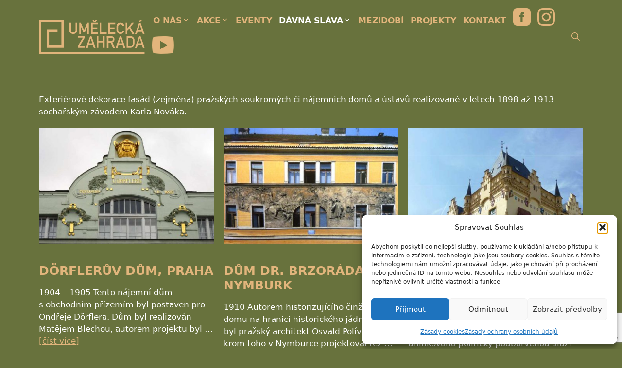

--- FILE ---
content_type: text/html; charset=UTF-8
request_url: https://www.umeleckazahrada.cz/davna-slava/architekti/
body_size: 18068
content:
<!DOCTYPE html>
<html lang="cs">
<head>
	<meta charset="UTF-8">
	<meta name='robots' content='index, follow, max-image-preview:large, max-snippet:-1, max-video-preview:-1' />
<meta name="viewport" content="width=device-width, initial-scale=1">
	<!-- This site is optimized with the Yoast SEO plugin v26.6 - https://yoast.com/wordpress/plugins/seo/ -->
	<title>Architekti - Umělecká zahrada</title>
	<link rel="canonical" href="https://www.umeleckazahrada.cz/davna-slava/architekti/" />
	<meta property="og:locale" content="cs_CZ" />
	<meta property="og:type" content="article" />
	<meta property="og:title" content="Architekti - Umělecká zahrada" />
	<meta property="og:description" content="Exteriérové dekorace fasád (zejména) pražských soukromých či nájemních domů a&nbsp;ústavů realizované v&nbsp;letech 1898 až 1913 sochařským závodem Karla Nováka." />
	<meta property="og:url" content="https://www.umeleckazahrada.cz/davna-slava/architekti/" />
	<meta property="og:site_name" content="Umělecká zahrada" />
	<meta property="og:image" content="https://www.umeleckazahrada.cz/wp-content/uploads/2022/11/umelecka-zahrada_kevin-v-ton_1.jpg" />
	<meta property="og:image:width" content="1600" />
	<meta property="og:image:height" content="600" />
	<meta property="og:image:type" content="image/jpeg" />
	<meta name="twitter:card" content="summary_large_image" />
	<script type="application/ld+json" class="yoast-schema-graph">{"@context":"https://schema.org","@graph":[{"@type":"CollectionPage","@id":"https://www.umeleckazahrada.cz/davna-slava/architekti/","url":"https://www.umeleckazahrada.cz/davna-slava/architekti/","name":"Architekti - Umělecká zahrada","isPartOf":{"@id":"https://www.umeleckazahrada.cz/#website"},"primaryImageOfPage":{"@id":"https://www.umeleckazahrada.cz/davna-slava/architekti/#primaryimage"},"image":{"@id":"https://www.umeleckazahrada.cz/davna-slava/architekti/#primaryimage"},"thumbnailUrl":"https://www.umeleckazahrada.cz/wp-content/uploads/2022/11/Dorfleruv-dum_PREVIEW.jpg","breadcrumb":{"@id":"https://www.umeleckazahrada.cz/davna-slava/architekti/#breadcrumb"},"inLanguage":"cs"},{"@type":"ImageObject","inLanguage":"cs","@id":"https://www.umeleckazahrada.cz/davna-slava/architekti/#primaryimage","url":"https://www.umeleckazahrada.cz/wp-content/uploads/2022/11/Dorfleruv-dum_PREVIEW.jpg","contentUrl":"https://www.umeleckazahrada.cz/wp-content/uploads/2022/11/Dorfleruv-dum_PREVIEW.jpg","width":2100,"height":1400},{"@type":"BreadcrumbList","@id":"https://www.umeleckazahrada.cz/davna-slava/architekti/#breadcrumb","itemListElement":[{"@type":"ListItem","position":1,"name":"Domů","item":"https://www.umeleckazahrada.cz/"},{"@type":"ListItem","position":2,"name":"Dávná sláva","item":"https://www.umeleckazahrada.cz/davna-slava/"},{"@type":"ListItem","position":3,"name":"Architekti"}]},{"@type":"WebSite","@id":"https://www.umeleckazahrada.cz/#website","url":"https://www.umeleckazahrada.cz/","name":"Umělecká zahrada","description":"","publisher":{"@id":"https://www.umeleckazahrada.cz/#organization"},"potentialAction":[{"@type":"SearchAction","target":{"@type":"EntryPoint","urlTemplate":"https://www.umeleckazahrada.cz/?s={search_term_string}"},"query-input":{"@type":"PropertyValueSpecification","valueRequired":true,"valueName":"search_term_string"}}],"inLanguage":"cs"},{"@type":"Organization","@id":"https://www.umeleckazahrada.cz/#organization","name":"Umělecká zahrada","url":"https://www.umeleckazahrada.cz/","logo":{"@type":"ImageObject","inLanguage":"cs","@id":"https://www.umeleckazahrada.cz/#/schema/logo/image/","url":"https://www.umeleckazahrada.cz/wp-content/uploads/2023/12/UMELECKA-ZAHRADA_logo_nove_RGB.svg","contentUrl":"https://www.umeleckazahrada.cz/wp-content/uploads/2023/12/UMELECKA-ZAHRADA_logo_nove_RGB.svg","width":226,"height":73,"caption":"Umělecká zahrada"},"image":{"@id":"https://www.umeleckazahrada.cz/#/schema/logo/image/"},"sameAs":["https://www.facebook.com/umelecka.zahrada","https://www.instagram.com/umelecka.zahrada/"]}]}</script>
	<!-- / Yoast SEO plugin. -->


<link rel="alternate" type="application/rss+xml" title="Umělecká zahrada &raquo; RSS zdroj" href="https://www.umeleckazahrada.cz/feed/" />
<link rel="alternate" type="application/rss+xml" title="Umělecká zahrada &raquo; RSS komentářů" href="https://www.umeleckazahrada.cz/comments/feed/" />
<link rel="alternate" type="application/rss+xml" title="Umělecká zahrada &raquo; RSS pro rubriku Architekti" href="https://www.umeleckazahrada.cz/davna-slava/architekti/feed/" />
<style id='wp-img-auto-sizes-contain-inline-css'>
img:is([sizes=auto i],[sizes^="auto," i]){contain-intrinsic-size:3000px 1500px}
/*# sourceURL=wp-img-auto-sizes-contain-inline-css */
</style>
<style id='wp-block-library-inline-css'>
:root{--wp-block-synced-color:#7a00df;--wp-block-synced-color--rgb:122,0,223;--wp-bound-block-color:var(--wp-block-synced-color);--wp-editor-canvas-background:#ddd;--wp-admin-theme-color:#007cba;--wp-admin-theme-color--rgb:0,124,186;--wp-admin-theme-color-darker-10:#006ba1;--wp-admin-theme-color-darker-10--rgb:0,107,160.5;--wp-admin-theme-color-darker-20:#005a87;--wp-admin-theme-color-darker-20--rgb:0,90,135;--wp-admin-border-width-focus:2px}@media (min-resolution:192dpi){:root{--wp-admin-border-width-focus:1.5px}}.wp-element-button{cursor:pointer}:root .has-very-light-gray-background-color{background-color:#eee}:root .has-very-dark-gray-background-color{background-color:#313131}:root .has-very-light-gray-color{color:#eee}:root .has-very-dark-gray-color{color:#313131}:root .has-vivid-green-cyan-to-vivid-cyan-blue-gradient-background{background:linear-gradient(135deg,#00d084,#0693e3)}:root .has-purple-crush-gradient-background{background:linear-gradient(135deg,#34e2e4,#4721fb 50%,#ab1dfe)}:root .has-hazy-dawn-gradient-background{background:linear-gradient(135deg,#faaca8,#dad0ec)}:root .has-subdued-olive-gradient-background{background:linear-gradient(135deg,#fafae1,#67a671)}:root .has-atomic-cream-gradient-background{background:linear-gradient(135deg,#fdd79a,#004a59)}:root .has-nightshade-gradient-background{background:linear-gradient(135deg,#330968,#31cdcf)}:root .has-midnight-gradient-background{background:linear-gradient(135deg,#020381,#2874fc)}:root{--wp--preset--font-size--normal:16px;--wp--preset--font-size--huge:42px}.has-regular-font-size{font-size:1em}.has-larger-font-size{font-size:2.625em}.has-normal-font-size{font-size:var(--wp--preset--font-size--normal)}.has-huge-font-size{font-size:var(--wp--preset--font-size--huge)}.has-text-align-center{text-align:center}.has-text-align-left{text-align:left}.has-text-align-right{text-align:right}.has-fit-text{white-space:nowrap!important}#end-resizable-editor-section{display:none}.aligncenter{clear:both}.items-justified-left{justify-content:flex-start}.items-justified-center{justify-content:center}.items-justified-right{justify-content:flex-end}.items-justified-space-between{justify-content:space-between}.screen-reader-text{border:0;clip-path:inset(50%);height:1px;margin:-1px;overflow:hidden;padding:0;position:absolute;width:1px;word-wrap:normal!important}.screen-reader-text:focus{background-color:#ddd;clip-path:none;color:#444;display:block;font-size:1em;height:auto;left:5px;line-height:normal;padding:15px 23px 14px;text-decoration:none;top:5px;width:auto;z-index:100000}html :where(.has-border-color){border-style:solid}html :where([style*=border-top-color]){border-top-style:solid}html :where([style*=border-right-color]){border-right-style:solid}html :where([style*=border-bottom-color]){border-bottom-style:solid}html :where([style*=border-left-color]){border-left-style:solid}html :where([style*=border-width]){border-style:solid}html :where([style*=border-top-width]){border-top-style:solid}html :where([style*=border-right-width]){border-right-style:solid}html :where([style*=border-bottom-width]){border-bottom-style:solid}html :where([style*=border-left-width]){border-left-style:solid}html :where(img[class*=wp-image-]){height:auto;max-width:100%}:where(figure){margin:0 0 1em}html :where(.is-position-sticky){--wp-admin--admin-bar--position-offset:var(--wp-admin--admin-bar--height,0px)}@media screen and (max-width:600px){html :where(.is-position-sticky){--wp-admin--admin-bar--position-offset:0px}}

/*# sourceURL=wp-block-library-inline-css */
</style><style id='global-styles-inline-css'>
:root{--wp--preset--aspect-ratio--square: 1;--wp--preset--aspect-ratio--4-3: 4/3;--wp--preset--aspect-ratio--3-4: 3/4;--wp--preset--aspect-ratio--3-2: 3/2;--wp--preset--aspect-ratio--2-3: 2/3;--wp--preset--aspect-ratio--16-9: 16/9;--wp--preset--aspect-ratio--9-16: 9/16;--wp--preset--color--black: #000000;--wp--preset--color--cyan-bluish-gray: #abb8c3;--wp--preset--color--white: #ffffff;--wp--preset--color--pale-pink: #f78da7;--wp--preset--color--vivid-red: #cf2e2e;--wp--preset--color--luminous-vivid-orange: #ff6900;--wp--preset--color--luminous-vivid-amber: #fcb900;--wp--preset--color--light-green-cyan: #7bdcb5;--wp--preset--color--vivid-green-cyan: #00d084;--wp--preset--color--pale-cyan-blue: #8ed1fc;--wp--preset--color--vivid-cyan-blue: #0693e3;--wp--preset--color--vivid-purple: #9b51e0;--wp--preset--color--contrast: var(--contrast);--wp--preset--color--contrast-2: var(--contrast-2);--wp--preset--color--contrast-3: var(--contrast-3);--wp--preset--color--base: var(--base);--wp--preset--color--base-2: var(--base-2);--wp--preset--color--base-3: var(--base-3);--wp--preset--color--accent: var(--accent);--wp--preset--gradient--vivid-cyan-blue-to-vivid-purple: linear-gradient(135deg,rgb(6,147,227) 0%,rgb(155,81,224) 100%);--wp--preset--gradient--light-green-cyan-to-vivid-green-cyan: linear-gradient(135deg,rgb(122,220,180) 0%,rgb(0,208,130) 100%);--wp--preset--gradient--luminous-vivid-amber-to-luminous-vivid-orange: linear-gradient(135deg,rgb(252,185,0) 0%,rgb(255,105,0) 100%);--wp--preset--gradient--luminous-vivid-orange-to-vivid-red: linear-gradient(135deg,rgb(255,105,0) 0%,rgb(207,46,46) 100%);--wp--preset--gradient--very-light-gray-to-cyan-bluish-gray: linear-gradient(135deg,rgb(238,238,238) 0%,rgb(169,184,195) 100%);--wp--preset--gradient--cool-to-warm-spectrum: linear-gradient(135deg,rgb(74,234,220) 0%,rgb(151,120,209) 20%,rgb(207,42,186) 40%,rgb(238,44,130) 60%,rgb(251,105,98) 80%,rgb(254,248,76) 100%);--wp--preset--gradient--blush-light-purple: linear-gradient(135deg,rgb(255,206,236) 0%,rgb(152,150,240) 100%);--wp--preset--gradient--blush-bordeaux: linear-gradient(135deg,rgb(254,205,165) 0%,rgb(254,45,45) 50%,rgb(107,0,62) 100%);--wp--preset--gradient--luminous-dusk: linear-gradient(135deg,rgb(255,203,112) 0%,rgb(199,81,192) 50%,rgb(65,88,208) 100%);--wp--preset--gradient--pale-ocean: linear-gradient(135deg,rgb(255,245,203) 0%,rgb(182,227,212) 50%,rgb(51,167,181) 100%);--wp--preset--gradient--electric-grass: linear-gradient(135deg,rgb(202,248,128) 0%,rgb(113,206,126) 100%);--wp--preset--gradient--midnight: linear-gradient(135deg,rgb(2,3,129) 0%,rgb(40,116,252) 100%);--wp--preset--font-size--small: 13px;--wp--preset--font-size--medium: 20px;--wp--preset--font-size--large: 36px;--wp--preset--font-size--x-large: 42px;--wp--preset--spacing--20: 0.44rem;--wp--preset--spacing--30: 0.67rem;--wp--preset--spacing--40: 1rem;--wp--preset--spacing--50: 1.5rem;--wp--preset--spacing--60: 2.25rem;--wp--preset--spacing--70: 3.38rem;--wp--preset--spacing--80: 5.06rem;--wp--preset--shadow--natural: 6px 6px 9px rgba(0, 0, 0, 0.2);--wp--preset--shadow--deep: 12px 12px 50px rgba(0, 0, 0, 0.4);--wp--preset--shadow--sharp: 6px 6px 0px rgba(0, 0, 0, 0.2);--wp--preset--shadow--outlined: 6px 6px 0px -3px rgb(255, 255, 255), 6px 6px rgb(0, 0, 0);--wp--preset--shadow--crisp: 6px 6px 0px rgb(0, 0, 0);}:where(.is-layout-flex){gap: 0.5em;}:where(.is-layout-grid){gap: 0.5em;}body .is-layout-flex{display: flex;}.is-layout-flex{flex-wrap: wrap;align-items: center;}.is-layout-flex > :is(*, div){margin: 0;}body .is-layout-grid{display: grid;}.is-layout-grid > :is(*, div){margin: 0;}:where(.wp-block-columns.is-layout-flex){gap: 2em;}:where(.wp-block-columns.is-layout-grid){gap: 2em;}:where(.wp-block-post-template.is-layout-flex){gap: 1.25em;}:where(.wp-block-post-template.is-layout-grid){gap: 1.25em;}.has-black-color{color: var(--wp--preset--color--black) !important;}.has-cyan-bluish-gray-color{color: var(--wp--preset--color--cyan-bluish-gray) !important;}.has-white-color{color: var(--wp--preset--color--white) !important;}.has-pale-pink-color{color: var(--wp--preset--color--pale-pink) !important;}.has-vivid-red-color{color: var(--wp--preset--color--vivid-red) !important;}.has-luminous-vivid-orange-color{color: var(--wp--preset--color--luminous-vivid-orange) !important;}.has-luminous-vivid-amber-color{color: var(--wp--preset--color--luminous-vivid-amber) !important;}.has-light-green-cyan-color{color: var(--wp--preset--color--light-green-cyan) !important;}.has-vivid-green-cyan-color{color: var(--wp--preset--color--vivid-green-cyan) !important;}.has-pale-cyan-blue-color{color: var(--wp--preset--color--pale-cyan-blue) !important;}.has-vivid-cyan-blue-color{color: var(--wp--preset--color--vivid-cyan-blue) !important;}.has-vivid-purple-color{color: var(--wp--preset--color--vivid-purple) !important;}.has-black-background-color{background-color: var(--wp--preset--color--black) !important;}.has-cyan-bluish-gray-background-color{background-color: var(--wp--preset--color--cyan-bluish-gray) !important;}.has-white-background-color{background-color: var(--wp--preset--color--white) !important;}.has-pale-pink-background-color{background-color: var(--wp--preset--color--pale-pink) !important;}.has-vivid-red-background-color{background-color: var(--wp--preset--color--vivid-red) !important;}.has-luminous-vivid-orange-background-color{background-color: var(--wp--preset--color--luminous-vivid-orange) !important;}.has-luminous-vivid-amber-background-color{background-color: var(--wp--preset--color--luminous-vivid-amber) !important;}.has-light-green-cyan-background-color{background-color: var(--wp--preset--color--light-green-cyan) !important;}.has-vivid-green-cyan-background-color{background-color: var(--wp--preset--color--vivid-green-cyan) !important;}.has-pale-cyan-blue-background-color{background-color: var(--wp--preset--color--pale-cyan-blue) !important;}.has-vivid-cyan-blue-background-color{background-color: var(--wp--preset--color--vivid-cyan-blue) !important;}.has-vivid-purple-background-color{background-color: var(--wp--preset--color--vivid-purple) !important;}.has-black-border-color{border-color: var(--wp--preset--color--black) !important;}.has-cyan-bluish-gray-border-color{border-color: var(--wp--preset--color--cyan-bluish-gray) !important;}.has-white-border-color{border-color: var(--wp--preset--color--white) !important;}.has-pale-pink-border-color{border-color: var(--wp--preset--color--pale-pink) !important;}.has-vivid-red-border-color{border-color: var(--wp--preset--color--vivid-red) !important;}.has-luminous-vivid-orange-border-color{border-color: var(--wp--preset--color--luminous-vivid-orange) !important;}.has-luminous-vivid-amber-border-color{border-color: var(--wp--preset--color--luminous-vivid-amber) !important;}.has-light-green-cyan-border-color{border-color: var(--wp--preset--color--light-green-cyan) !important;}.has-vivid-green-cyan-border-color{border-color: var(--wp--preset--color--vivid-green-cyan) !important;}.has-pale-cyan-blue-border-color{border-color: var(--wp--preset--color--pale-cyan-blue) !important;}.has-vivid-cyan-blue-border-color{border-color: var(--wp--preset--color--vivid-cyan-blue) !important;}.has-vivid-purple-border-color{border-color: var(--wp--preset--color--vivid-purple) !important;}.has-vivid-cyan-blue-to-vivid-purple-gradient-background{background: var(--wp--preset--gradient--vivid-cyan-blue-to-vivid-purple) !important;}.has-light-green-cyan-to-vivid-green-cyan-gradient-background{background: var(--wp--preset--gradient--light-green-cyan-to-vivid-green-cyan) !important;}.has-luminous-vivid-amber-to-luminous-vivid-orange-gradient-background{background: var(--wp--preset--gradient--luminous-vivid-amber-to-luminous-vivid-orange) !important;}.has-luminous-vivid-orange-to-vivid-red-gradient-background{background: var(--wp--preset--gradient--luminous-vivid-orange-to-vivid-red) !important;}.has-very-light-gray-to-cyan-bluish-gray-gradient-background{background: var(--wp--preset--gradient--very-light-gray-to-cyan-bluish-gray) !important;}.has-cool-to-warm-spectrum-gradient-background{background: var(--wp--preset--gradient--cool-to-warm-spectrum) !important;}.has-blush-light-purple-gradient-background{background: var(--wp--preset--gradient--blush-light-purple) !important;}.has-blush-bordeaux-gradient-background{background: var(--wp--preset--gradient--blush-bordeaux) !important;}.has-luminous-dusk-gradient-background{background: var(--wp--preset--gradient--luminous-dusk) !important;}.has-pale-ocean-gradient-background{background: var(--wp--preset--gradient--pale-ocean) !important;}.has-electric-grass-gradient-background{background: var(--wp--preset--gradient--electric-grass) !important;}.has-midnight-gradient-background{background: var(--wp--preset--gradient--midnight) !important;}.has-small-font-size{font-size: var(--wp--preset--font-size--small) !important;}.has-medium-font-size{font-size: var(--wp--preset--font-size--medium) !important;}.has-large-font-size{font-size: var(--wp--preset--font-size--large) !important;}.has-x-large-font-size{font-size: var(--wp--preset--font-size--x-large) !important;}
/*# sourceURL=global-styles-inline-css */
</style>

<style id='classic-theme-styles-inline-css'>
/*! This file is auto-generated */
.wp-block-button__link{color:#fff;background-color:#32373c;border-radius:9999px;box-shadow:none;text-decoration:none;padding:calc(.667em + 2px) calc(1.333em + 2px);font-size:1.125em}.wp-block-file__button{background:#32373c;color:#fff;text-decoration:none}
/*# sourceURL=/wp-includes/css/classic-themes.min.css */
</style>
<!-- <link rel='stylesheet' id='contact-form-7-css' href='https://www.umeleckazahrada.cz/wp-content/plugins/contact-form-7/includes/css/styles.css?ver=6.1.4' media='all' /> -->
<!-- <link rel='stylesheet' id='foobox-free-min-css' href='https://www.umeleckazahrada.cz/wp-content/plugins/foobox-image-lightbox/free/css/foobox.free.min.css?ver=2.7.35' media='all' /> -->
<!-- <link rel='stylesheet' id='menu-image-css' href='https://www.umeleckazahrada.cz/wp-content/plugins/menu-image/includes/css/menu-image.css?ver=3.13' media='all' /> -->
<!-- <link rel='stylesheet' id='dashicons-css' href='https://www.umeleckazahrada.cz/wp-includes/css/dashicons.min.css?ver=6.9' media='all' /> -->
<!-- <link rel='stylesheet' id='cmplz-general-css' href='https://www.umeleckazahrada.cz/wp-content/plugins/complianz-gdpr/assets/css/cookieblocker.min.css?ver=1766150636' media='all' /> -->
<!-- <link rel='stylesheet' id='parent-style-css' href='https://www.umeleckazahrada.cz/wp-content/themes/generatepress/style.css?ver=6.9' media='all' /> -->
<!-- <link rel='stylesheet' id='child-style-css' href='https://www.umeleckazahrada.cz/wp-content/themes/umelecka-zahrada/style.css?ver=6.9' media='all' /> -->
<!-- <link rel='stylesheet' id='generate-style-css' href='https://www.umeleckazahrada.cz/wp-content/themes/generatepress/assets/css/main.min.css?ver=3.6.1' media='all' /> -->
<link rel="stylesheet" type="text/css" href="//www.umeleckazahrada.cz/wp-content/cache/wpfc-minified/7c8o06fz/fjwt8.css" media="all"/>
<style id='generate-style-inline-css'>
.generate-columns {margin-bottom: 20px;padding-left: 20px;}.generate-columns-container {margin-left: -20px;}.page-header {margin-bottom: 20px;margin-left: 20px}.generate-columns-container > .paging-navigation {margin-left: 20px;}
body{background-color:var(--contrast);color:var(--base-3);}a{color:var(--accent);}a{text-decoration:underline;}.entry-title a, .site-branding a, a.button, .wp-block-button__link, .main-navigation a{text-decoration:none;}a:hover, a:focus, a:active{color:var(--base-3);}.wp-block-group__inner-container{max-width:1200px;margin-left:auto;margin-right:auto;}.navigation-search{position:absolute;left:-99999px;pointer-events:none;visibility:hidden;z-index:20;width:100%;top:0;transition:opacity 100ms ease-in-out;opacity:0;}.navigation-search.nav-search-active{left:0;right:0;pointer-events:auto;visibility:visible;opacity:1;}.navigation-search input[type="search"]{outline:0;border:0;vertical-align:bottom;line-height:1;opacity:0.9;width:100%;z-index:20;border-radius:0;-webkit-appearance:none;height:60px;}.navigation-search input::-ms-clear{display:none;width:0;height:0;}.navigation-search input::-ms-reveal{display:none;width:0;height:0;}.navigation-search input::-webkit-search-decoration, .navigation-search input::-webkit-search-cancel-button, .navigation-search input::-webkit-search-results-button, .navigation-search input::-webkit-search-results-decoration{display:none;}.gen-sidebar-nav .navigation-search{top:auto;bottom:0;}:root{--contrast:#68723d;--contrast-2:#575760;--contrast-3:#b2b2be;--base:#ccc;--base-2:#919773;--base-3:#ffffff;--accent:#e2b57c;}:root .has-contrast-color{color:var(--contrast);}:root .has-contrast-background-color{background-color:var(--contrast);}:root .has-contrast-2-color{color:var(--contrast-2);}:root .has-contrast-2-background-color{background-color:var(--contrast-2);}:root .has-contrast-3-color{color:var(--contrast-3);}:root .has-contrast-3-background-color{background-color:var(--contrast-3);}:root .has-base-color{color:var(--base);}:root .has-base-background-color{background-color:var(--base);}:root .has-base-2-color{color:var(--base-2);}:root .has-base-2-background-color{background-color:var(--base-2);}:root .has-base-3-color{color:var(--base-3);}:root .has-base-3-background-color{background-color:var(--base-3);}:root .has-accent-color{color:var(--accent);}:root .has-accent-background-color{background-color:var(--accent);}.site-info{text-transform:uppercase;font-size:15px;}@media (max-width:768px){.site-info{font-size:12px;}}.main-navigation a, .main-navigation .menu-toggle, .main-navigation .menu-bar-items{font-weight:700;text-transform:uppercase;font-size:17px;}h1, h2, h3, h4, h5, h6{text-transform:uppercase;}h2{font-weight:700;font-size:25px;}.top-bar{background-color:#636363;color:#ffffff;}.top-bar a{color:#ffffff;}.top-bar a:hover{color:#303030;}.site-header{background-color:var(--contrast);}.main-title a,.main-title a:hover{color:var(--contrast);}.site-description{color:var(--contrast-2);}.main-navigation,.main-navigation ul ul{background-color:rgba(255,255,255,0);}.main-navigation .main-nav ul li a, .main-navigation .menu-toggle, .main-navigation .menu-bar-items{color:var(--accent);}.main-navigation .main-nav ul li:not([class*="current-menu-"]):hover > a, .main-navigation .main-nav ul li:not([class*="current-menu-"]):focus > a, .main-navigation .main-nav ul li.sfHover:not([class*="current-menu-"]) > a, .main-navigation .menu-bar-item:hover > a, .main-navigation .menu-bar-item.sfHover > a{color:var(--base-2);}button.menu-toggle:hover,button.menu-toggle:focus{color:var(--accent);}.main-navigation .main-nav ul li[class*="current-menu-"] > a{color:var(--base-3);}.navigation-search input[type="search"],.navigation-search input[type="search"]:active, .navigation-search input[type="search"]:focus, .main-navigation .main-nav ul li.search-item.active > a, .main-navigation .menu-bar-items .search-item.active > a{color:var(--base-2);}.main-navigation ul ul{background-color:var(--contrast);}.separate-containers .inside-article, .separate-containers .comments-area, .separate-containers .page-header, .one-container .container, .separate-containers .paging-navigation, .inside-page-header{color:var(--base-3);background-color:rgba(255,255,255,0);}.entry-title a{color:var(--accent);}.entry-title a:hover{color:var(--contrast-3);}.entry-meta{color:var(--contrast-3);}h1{color:var(--base-3);}h2{color:var(--base-3);}h3{color:var(--base-3);}h4{color:var(--accent);}h5{color:var(--accent);}.sidebar .widget{background-color:var(--base-3);}.footer-widgets{background-color:var(--base-3);}.site-info{color:var(--accent);background-color:var(--contrast);}.site-info a{color:var(--accent);}.site-info a:hover{color:var(--base-3);}.footer-bar .widget_nav_menu .current-menu-item a{color:var(--base-3);}input[type="text"],input[type="email"],input[type="url"],input[type="password"],input[type="search"],input[type="tel"],input[type="number"],textarea,select{color:var(--contrast);background-color:var(--base-2);border-color:var(--base);}input[type="text"]:focus,input[type="email"]:focus,input[type="url"]:focus,input[type="password"]:focus,input[type="search"]:focus,input[type="tel"]:focus,input[type="number"]:focus,textarea:focus,select:focus{color:var(--contrast);background-color:var(--base-2);border-color:var(--contrast-3);}button,html input[type="button"],input[type="reset"],input[type="submit"],a.button,a.wp-block-button__link:not(.has-background){color:var(--base-3);background-color:var(--accent);}button:hover,html input[type="button"]:hover,input[type="reset"]:hover,input[type="submit"]:hover,a.button:hover,button:focus,html input[type="button"]:focus,input[type="reset"]:focus,input[type="submit"]:focus,a.button:focus,a.wp-block-button__link:not(.has-background):active,a.wp-block-button__link:not(.has-background):focus,a.wp-block-button__link:not(.has-background):hover{color:var(--contrast);background-color:var(--contrast-3);}a.generate-back-to-top{background-color:rgba( 0,0,0,0.4 );color:#ffffff;}a.generate-back-to-top:hover,a.generate-back-to-top:focus{background-color:rgba( 0,0,0,0.6 );color:#ffffff;}:root{--gp-search-modal-bg-color:var(--base-3);--gp-search-modal-text-color:var(--contrast);--gp-search-modal-overlay-bg-color:rgba(0,0,0,0.2);}@media (max-width:768px){.main-navigation .menu-bar-item:hover > a, .main-navigation .menu-bar-item.sfHover > a{background:none;color:var(--accent);}}.nav-below-header .main-navigation .inside-navigation.grid-container, .nav-above-header .main-navigation .inside-navigation.grid-container{padding:0px 33px 0px 33px;}.site-main .wp-block-group__inner-container{padding:40px;}.separate-containers .paging-navigation{padding-top:20px;padding-bottom:20px;}.entry-content .alignwide, body:not(.no-sidebar) .entry-content .alignfull{margin-left:-40px;width:calc(100% + 80px);max-width:calc(100% + 80px);}.main-navigation .main-nav ul li a,.menu-toggle,.main-navigation .menu-bar-item > a{padding-left:7px;padding-right:7px;line-height:45px;}.main-navigation .main-nav ul ul li a{padding:3px 7px 3px 7px;}.navigation-search input[type="search"]{height:45px;}.rtl .menu-item-has-children .dropdown-menu-toggle{padding-left:7px;}.menu-item-has-children .dropdown-menu-toggle{padding-right:7px;}.menu-item-has-children ul .dropdown-menu-toggle{padding-top:3px;padding-bottom:3px;margin-top:-3px;}.rtl .main-navigation .main-nav ul li.menu-item-has-children > a{padding-right:7px;}@media (max-width:768px){.separate-containers .inside-article, .separate-containers .comments-area, .separate-containers .page-header, .separate-containers .paging-navigation, .one-container .site-content, .inside-page-header{padding:30px;}.site-main .wp-block-group__inner-container{padding:30px;}.inside-top-bar{padding-right:30px;padding-left:30px;}.inside-header{padding-right:30px;padding-left:30px;}.widget-area .widget{padding-top:30px;padding-right:30px;padding-bottom:30px;padding-left:30px;}.footer-widgets-container{padding-top:30px;padding-right:30px;padding-bottom:30px;padding-left:30px;}.inside-site-info{padding-right:30px;padding-left:30px;}.entry-content .alignwide, body:not(.no-sidebar) .entry-content .alignfull{margin-left:-30px;width:calc(100% + 60px);max-width:calc(100% + 60px);}.one-container .site-main .paging-navigation{margin-bottom:20px;}}/* End cached CSS */.is-right-sidebar{width:30%;}.is-left-sidebar{width:30%;}.site-content .content-area{width:100%;}@media (max-width:768px){.main-navigation .menu-toggle,.sidebar-nav-mobile:not(#sticky-placeholder){display:block;}.main-navigation ul,.gen-sidebar-nav,.main-navigation:not(.slideout-navigation):not(.toggled) .main-nav > ul,.has-inline-mobile-toggle #site-navigation .inside-navigation > *:not(.navigation-search):not(.main-nav){display:none;}.nav-align-right .inside-navigation,.nav-align-center .inside-navigation{justify-content:space-between;}.has-inline-mobile-toggle .mobile-menu-control-wrapper{display:flex;flex-wrap:wrap;}.has-inline-mobile-toggle .inside-header{flex-direction:row;text-align:left;flex-wrap:wrap;}.has-inline-mobile-toggle .header-widget,.has-inline-mobile-toggle #site-navigation{flex-basis:100%;}.nav-float-left .has-inline-mobile-toggle #site-navigation{order:10;}}
.dynamic-author-image-rounded{border-radius:100%;}.dynamic-featured-image, .dynamic-author-image{vertical-align:middle;}.one-container.blog .dynamic-content-template:not(:last-child), .one-container.archive .dynamic-content-template:not(:last-child){padding-bottom:0px;}.dynamic-entry-excerpt > p:last-child{margin-bottom:0px;}
/*# sourceURL=generate-style-inline-css */
</style>
<link rel='stylesheet' id='generate-child-css' href='https://www.umeleckazahrada.cz/wp-content/themes/umelecka-zahrada/style.css?ver=1671006855' media='all' />
<style id='generateblocks-inline-css'>
:root{--gb-container-width:1200px;}.gb-container .wp-block-image img{vertical-align:middle;}.gb-grid-wrapper .wp-block-image{margin-bottom:0;}.gb-highlight{background:none;}.gb-shape{line-height:0;}
/*# sourceURL=generateblocks-inline-css */
</style>
<!-- <link rel='stylesheet' id='generate-blog-css' href='https://www.umeleckazahrada.cz/wp-content/plugins/gp-premium/blog/functions/css/style.min.css?ver=2.5.3' media='all' /> -->
<link rel="stylesheet" type="text/css" href="//www.umeleckazahrada.cz/wp-content/cache/wpfc-minified/mcjb0o5z/huo6g.css" media="all"/>
<script src='//www.umeleckazahrada.cz/wp-content/cache/wpfc-minified/1b68rdre/htop5.js' type="text/javascript"></script>
<!-- <script src="https://www.umeleckazahrada.cz/wp-includes/js/jquery/jquery.min.js?ver=3.7.1" id="jquery-core-js"></script> -->
<!-- <script src="https://www.umeleckazahrada.cz/wp-includes/js/jquery/jquery-migrate.min.js?ver=3.4.1" id="jquery-migrate-js"></script> -->
<script id="foobox-free-min-js-before">
/* Run FooBox FREE (v2.7.35) */
var FOOBOX = window.FOOBOX = {
	ready: true,
	disableOthers: false,
	o: {wordpress: { enabled: true }, countMessage:'image %index of %total', captions: { dataTitle: ["captionTitle","title"], dataDesc: ["captionDesc","description"] }, rel: '', excludes:'.fbx-link,.nofoobox,.nolightbox,a[href*="pinterest.com/pin/create/button/"]', affiliate : { enabled: false }},
	selectors: [
		".foogallery-container.foogallery-lightbox-foobox", ".foogallery-container.foogallery-lightbox-foobox-free", ".gallery", ".wp-block-gallery", ".wp-caption", ".wp-block-image", "a:has(img[class*=wp-image-])", ".post a:has(img[class*=wp-image-])", ".foobox"
	],
	pre: function( $ ){
		// Custom JavaScript (Pre)
		
	},
	post: function( $ ){
		// Custom JavaScript (Post)
		
		// Custom Captions Code
		
	},
	custom: function( $ ){
		// Custom Extra JS
		
	}
};
//# sourceURL=foobox-free-min-js-before
</script>
<script src='//www.umeleckazahrada.cz/wp-content/cache/wpfc-minified/1cfh1pzu/htop5.js' type="text/javascript"></script>
<!-- <script src="https://www.umeleckazahrada.cz/wp-content/plugins/foobox-image-lightbox/free/js/foobox.free.min.js?ver=2.7.35" id="foobox-free-min-js"></script> -->
<link rel="https://api.w.org/" href="https://www.umeleckazahrada.cz/wp-json/" /><link rel="alternate" title="JSON" type="application/json" href="https://www.umeleckazahrada.cz/wp-json/wp/v2/categories/8" /><link rel="EditURI" type="application/rsd+xml" title="RSD" href="https://www.umeleckazahrada.cz/xmlrpc.php?rsd" />
<meta name="generator" content="WordPress 6.9" />
			<style>.cmplz-hidden {
					display: none !important;
				}</style><!-- Google tag (gtag.js) -->
<script type="text/plain" data-service="google-analytics" data-category="statistics" async data-cmplz-src="https://www.googletagmanager.com/gtag/js?id=G-XBLV9HPZGT"></script>
<script>
  window.dataLayer = window.dataLayer || [];
  function gtag(){dataLayer.push(arguments);}
  gtag('js', new Date());
  gtag('config', 'G-XBLV9HPZGT');
</script>
<link rel="icon" href="https://www.umeleckazahrada.cz/wp-content/uploads/2023/12/cropped-fav-32x32.png" sizes="32x32" />
<link rel="icon" href="https://www.umeleckazahrada.cz/wp-content/uploads/2023/12/cropped-fav-192x192.png" sizes="192x192" />
<link rel="apple-touch-icon" href="https://www.umeleckazahrada.cz/wp-content/uploads/2023/12/cropped-fav-180x180.png" />
<meta name="msapplication-TileImage" content="https://www.umeleckazahrada.cz/wp-content/uploads/2023/12/cropped-fav-270x270.png" />
		<style id="wp-custom-css">
			/* global */
/* zelená 68723d
béžová e2b57c */

/* kontejnery */

.home .grid-container  {
max-width: 100vw !important;
}

.home.one-container .site-content {padding: 0px;}

.skryt {display: none;}

.vnitrni {max-width: 1200px !important;
margin: 0 auto;}

.bily 
{color: var(--contrast) !important;
background-color: white !important;}

.zeleny 
{color: white !important;
background-color:var(--contrast)  !important;}

.bezovy 
{color: white !important;
background-color:var(--accent)  !important;}

.vertikalni-stred {
align-content: center;
height: 300px;
}

.s1200 {
margin: 0 auto;
max-width: 1200px !important;
}

.home .inside-header  {
max-width: 1260px !important;
}

.home h5 a {color: white !important;}
/* basics */ 
.site-footer {border-top: 5px solid var(--accent);}
main {min-height: calc(100vh - 225px);}

hr {height: 5px; background-color: var(--accent);
}

td, table {
border-width: 0 0px 0px 0;
}

.single figcaption {
font-style: italic;
font-size: smaller;
padding-top: 0.5em;
padding-bottom: 2em;
}


/* menu */
nav .gp-icon svg {
margin-left:-10px;
}

nav li:last-child {
margin-right:7px;
}

/* menu ikony */

@media (max-width: 768px) {
.jutub span.dashicons.dashicons-youtube.hide-menu-image-icons {
font-size: 48px !important;
padding-top:0 !important;
margin-top:-12px !important;

}
}


@media (min-width: 769px) {
.main-navigation .inside-navigation {
flex-wrap: nowrap;
}
.main-navigation {
padding-left: 10px;
}
.jutub span.dashicons.dashicons-youtube.hide-menu-image-icons {
font-size: 56px;
width: 48px;
height: 48px;
margin-bottom: 20px !important;
padding-bottom: 5px !important;
margin-left: -8px !important;
}
}

/* slider */
.nivo-caption {
background: var(--contrast) !important;
}

div#metaslider-id-384 {
margin-top: -10px !important;
}


/* aktuality */

.category .page-title {display: none;}

.category-aktuality .featured-image {
display: none;
}

.menuimage img {width:36px;height:36px;margin-top:-18px;}

/* hlavní foto kategorie */

.featured-image.page-header-image-single {
width: 100%;
}



/* formulář */
.wpcf7 td:first-child {width:20%;vertical-align:top;}

.hvezda {color:red;font-size:30px;line-height:1;padding-left:4px;}

.kontaktform * {padding: 0px !important;}

input[type="text"], input[type="email"], input[type="url"], input[type="password"], input[type="search"], input[type="tel"], input[type="number"], textarea, select {
color: white !important;
}

.kontaktform {
word-break: keep-all;
max-width: 100%;
}
.kontaktform td {
max-width: 200px;
}


/* zobrazení loop category */
.category .entry-content:not(:first-child), .category .entry-summary:not(:first-child), .category .page-content:not(:first-child) {
margin-top: 1em;
}

.wp-caption-text {
font-style:italic;
font-size:16px !important;
}

.post-image-aligned-center .featured-image, .post-image-aligned-center .post-image {
margin-top: 40px;
}

/* Grid style */
.sochari.grid {
grid-template-columns: 100%;
display: grid;
grid-gap: 2em;
}

.sochari.grid a.title {
display: block;
font-weight: 700;
font-size: 25px;
text-decoration: none;
text-transform:uppercase;
padding: 1.5em 0 .5em;
}

.sochari.grid img
{ 
display: block; 
width: 100%; 
height: auto; 
}

.excerpt-more, .read-more { 
white-space: nowrap; 
}

@media (min-width: 300px) and (max-width: 767px) {
.sochari.grid {
grid-template-columns: 100%;
}
}

@media (min-width: 768px) and (max-width: 1023px) {
.sochari.grid {
grid-template-columns: 49% 49%;
}
}

@media (min-width: 1024px) {
.sochari.grid {
grid-template-columns: 33% 33% 33%;
}
}

/* menu ikony */
.jutub span.dashicons.dashicons-youtube.hide-menu-image-icons {
font-size: 56px;
width: 48px;
 height: 48px;
margin-bottom: 20px !important;
margin-left: -5px;
}




		</style>
		</head>

<body data-cmplz=1 class="archive category category-architekti category-8 wp-custom-logo wp-embed-responsive wp-theme-generatepress wp-child-theme-umelecka-zahrada post-image-above-header post-image-aligned-center generate-columns-activated metaslider-plugin no-sidebar nav-float-right one-container nav-search-enabled header-aligned-left dropdown-hover" itemtype="https://schema.org/Blog" itemscope>
	<a class="screen-reader-text skip-link" href="#content" title="Přeskočit na obsah">Přeskočit na obsah</a>		<header class="site-header has-inline-mobile-toggle" id="masthead" aria-label="Web"  itemtype="https://schema.org/WPHeader" itemscope>
			<div class="inside-header grid-container">
				<div class="site-logo">
					<a href="https://www.umeleckazahrada.cz/" rel="home">
						<img  class="header-image is-logo-image" alt="Umělecká zahrada" src="https://www.umeleckazahrada.cz/wp-content/uploads/2023/12/UMELECKA-ZAHRADA_logo_nove_RGB.svg" width="226" height="73" />
					</a>
				</div>	<nav class="main-navigation mobile-menu-control-wrapper" id="mobile-menu-control-wrapper" aria-label="Přepnout mobil">
		<div class="menu-bar-items"><span class="menu-bar-item search-item"><a aria-label="Otevřít vyhledávání" href="#"><span class="gp-icon icon-search"><svg viewBox="0 0 512 512" aria-hidden="true" xmlns="http://www.w3.org/2000/svg" width="1em" height="1em"><path fill-rule="evenodd" clip-rule="evenodd" d="M208 48c-88.366 0-160 71.634-160 160s71.634 160 160 160 160-71.634 160-160S296.366 48 208 48zM0 208C0 93.125 93.125 0 208 0s208 93.125 208 208c0 48.741-16.765 93.566-44.843 129.024l133.826 134.018c9.366 9.379 9.355 24.575-.025 33.941-9.379 9.366-24.575 9.355-33.941-.025L337.238 370.987C301.747 399.167 256.839 416 208 416 93.125 416 0 322.875 0 208z" /></svg><svg viewBox="0 0 512 512" aria-hidden="true" xmlns="http://www.w3.org/2000/svg" width="1em" height="1em"><path d="M71.029 71.029c9.373-9.372 24.569-9.372 33.942 0L256 222.059l151.029-151.03c9.373-9.372 24.569-9.372 33.942 0 9.372 9.373 9.372 24.569 0 33.942L289.941 256l151.03 151.029c9.372 9.373 9.372 24.569 0 33.942-9.373 9.372-24.569 9.372-33.942 0L256 289.941l-151.029 151.03c-9.373 9.372-24.569 9.372-33.942 0-9.372-9.373-9.372-24.569 0-33.942L222.059 256 71.029 104.971c-9.372-9.373-9.372-24.569 0-33.942z" /></svg></span></a></span></div>		<button data-nav="site-navigation" class="menu-toggle" aria-controls="primary-menu" aria-expanded="false">
			<span class="gp-icon icon-menu-bars"><svg viewBox="0 0 512 512" aria-hidden="true" xmlns="http://www.w3.org/2000/svg" width="1em" height="1em"><path d="M0 96c0-13.255 10.745-24 24-24h464c13.255 0 24 10.745 24 24s-10.745 24-24 24H24c-13.255 0-24-10.745-24-24zm0 160c0-13.255 10.745-24 24-24h464c13.255 0 24 10.745 24 24s-10.745 24-24 24H24c-13.255 0-24-10.745-24-24zm0 160c0-13.255 10.745-24 24-24h464c13.255 0 24 10.745 24 24s-10.745 24-24 24H24c-13.255 0-24-10.745-24-24z" /></svg><svg viewBox="0 0 512 512" aria-hidden="true" xmlns="http://www.w3.org/2000/svg" width="1em" height="1em"><path d="M71.029 71.029c9.373-9.372 24.569-9.372 33.942 0L256 222.059l151.029-151.03c9.373-9.372 24.569-9.372 33.942 0 9.372 9.373 9.372 24.569 0 33.942L289.941 256l151.03 151.029c9.372 9.373 9.372 24.569 0 33.942-9.373 9.372-24.569 9.372-33.942 0L256 289.941l-151.029 151.03c-9.373 9.372-24.569 9.372-33.942 0-9.372-9.373-9.372-24.569 0-33.942L222.059 256 71.029 104.971c-9.372-9.373-9.372-24.569 0-33.942z" /></svg></span><span class="screen-reader-text">Menu</span>		</button>
	</nav>
			<nav class="main-navigation has-menu-bar-items sub-menu-right" id="site-navigation" aria-label="Primární"  itemtype="https://schema.org/SiteNavigationElement" itemscope>
			<div class="inside-navigation grid-container">
				<form method="get" class="search-form navigation-search" action="https://www.umeleckazahrada.cz/">
					<input type="search" class="search-field" value="" name="s" title="Hledat" />
				</form>				<button class="menu-toggle" aria-controls="primary-menu" aria-expanded="false">
					<span class="gp-icon icon-menu-bars"><svg viewBox="0 0 512 512" aria-hidden="true" xmlns="http://www.w3.org/2000/svg" width="1em" height="1em"><path d="M0 96c0-13.255 10.745-24 24-24h464c13.255 0 24 10.745 24 24s-10.745 24-24 24H24c-13.255 0-24-10.745-24-24zm0 160c0-13.255 10.745-24 24-24h464c13.255 0 24 10.745 24 24s-10.745 24-24 24H24c-13.255 0-24-10.745-24-24zm0 160c0-13.255 10.745-24 24-24h464c13.255 0 24 10.745 24 24s-10.745 24-24 24H24c-13.255 0-24-10.745-24-24z" /></svg><svg viewBox="0 0 512 512" aria-hidden="true" xmlns="http://www.w3.org/2000/svg" width="1em" height="1em"><path d="M71.029 71.029c9.373-9.372 24.569-9.372 33.942 0L256 222.059l151.029-151.03c9.373-9.372 24.569-9.372 33.942 0 9.372 9.373 9.372 24.569 0 33.942L289.941 256l151.03 151.029c9.372 9.373 9.372 24.569 0 33.942-9.373 9.372-24.569 9.372-33.942 0L256 289.941l-151.029 151.03c-9.373 9.372-24.569 9.372-33.942 0-9.372-9.373-9.372-24.569 0-33.942L222.059 256 71.029 104.971c-9.372-9.373-9.372-24.569 0-33.942z" /></svg></span><span class="mobile-menu">Menu</span>				</button>
				<div id="primary-menu" class="main-nav"><ul id="menu-hlavni_menu" class=" menu sf-menu"><li id="menu-item-883" class="menu-item menu-item-type-custom menu-item-object-custom menu-item-has-children menu-item-883"><a href="#">O nás<span role="presentation" class="dropdown-menu-toggle"><span class="gp-icon icon-arrow"><svg viewBox="0 0 330 512" aria-hidden="true" xmlns="http://www.w3.org/2000/svg" width="1em" height="1em"><path d="M305.913 197.085c0 2.266-1.133 4.815-2.833 6.514L171.087 335.593c-1.7 1.7-4.249 2.832-6.515 2.832s-4.815-1.133-6.515-2.832L26.064 203.599c-1.7-1.7-2.832-4.248-2.832-6.514s1.132-4.816 2.832-6.515l14.162-14.163c1.7-1.699 3.966-2.832 6.515-2.832 2.266 0 4.815 1.133 6.515 2.832l111.316 111.317 111.316-111.317c1.7-1.699 4.249-2.832 6.515-2.832s4.815 1.133 6.515 2.832l14.162 14.163c1.7 1.7 2.833 4.249 2.833 6.515z" /></svg></span></span></a>
<ul class="sub-menu">
	<li id="menu-item-273" class="menu-item menu-item-type-post_type menu-item-object-page menu-item-273"><a href="https://www.umeleckazahrada.cz/u-nas/">Napsali o&nbsp;nás</a></li>
	<li id="menu-item-1074" class="menu-item menu-item-type-post_type menu-item-object-page menu-item-1074"><a href="https://www.umeleckazahrada.cz/stalo-se-u-nas/">Stalo se u&nbsp;nás</a></li>
	<li id="menu-item-842" class="menu-item menu-item-type-post_type menu-item-object-page menu-item-842"><a href="https://www.umeleckazahrada.cz/kauzy/">Kauzy</a></li>
</ul>
</li>
<li id="menu-item-2341" class="menu-item menu-item-type-post_type menu-item-object-page menu-item-has-children menu-item-2341"><a href="https://www.umeleckazahrada.cz/akce/">Akce<span role="presentation" class="dropdown-menu-toggle"><span class="gp-icon icon-arrow"><svg viewBox="0 0 330 512" aria-hidden="true" xmlns="http://www.w3.org/2000/svg" width="1em" height="1em"><path d="M305.913 197.085c0 2.266-1.133 4.815-2.833 6.514L171.087 335.593c-1.7 1.7-4.249 2.832-6.515 2.832s-4.815-1.133-6.515-2.832L26.064 203.599c-1.7-1.7-2.832-4.248-2.832-6.514s1.132-4.816 2.832-6.515l14.162-14.163c1.7-1.699 3.966-2.832 6.515-2.832 2.266 0 4.815 1.133 6.515 2.832l111.316 111.317 111.316-111.317c1.7-1.699 4.249-2.832 6.515-2.832s4.815 1.133 6.515 2.832l14.162 14.163c1.7 1.7 2.833 4.249 2.833 6.515z" /></svg></span></span></a>
<ul class="sub-menu">
	<li id="menu-item-2343" class="menu-item menu-item-type-custom menu-item-object-custom menu-item-2343"><a href="/akce#aktualni">Aktuální</a></li>
	<li id="menu-item-2344" class="menu-item menu-item-type-custom menu-item-object-custom menu-item-2344"><a href="/akce#pripravovane">Připravované</a></li>
	<li id="menu-item-2346" class="menu-item menu-item-type-custom menu-item-object-custom menu-item-2346"><a href="/akce#minule">Minulé</a></li>
</ul>
</li>
<li id="menu-item-1295" class="menu-item menu-item-type-post_type menu-item-object-page menu-item-1295"><a href="https://www.umeleckazahrada.cz/eventy/">Eventy</a></li>
<li id="menu-item-973" class="menu-item menu-item-type-custom menu-item-object-custom current-menu-ancestor current-menu-parent menu-item-has-children menu-item-973"><a href="#" title="1890 – 1950">Dávná sláva<span role="presentation" class="dropdown-menu-toggle"><span class="gp-icon icon-arrow"><svg viewBox="0 0 330 512" aria-hidden="true" xmlns="http://www.w3.org/2000/svg" width="1em" height="1em"><path d="M305.913 197.085c0 2.266-1.133 4.815-2.833 6.514L171.087 335.593c-1.7 1.7-4.249 2.832-6.515 2.832s-4.815-1.133-6.515-2.832L26.064 203.599c-1.7-1.7-2.832-4.248-2.832-6.514s1.132-4.816 2.832-6.515l14.162-14.163c1.7-1.699 3.966-2.832 6.515-2.832 2.266 0 4.815 1.133 6.515 2.832l111.316 111.317 111.316-111.317c1.7-1.699 4.249-2.832 6.515-2.832s4.815 1.133 6.515 2.832l14.162 14.163c1.7 1.7 2.833 4.249 2.833 6.515z" /></svg></span></span></a>
<ul class="sub-menu">
	<li id="menu-item-980" class="menu-item menu-item-type-taxonomy menu-item-object-category menu-item-980"><a href="https://www.umeleckazahrada.cz/davna-slava/karel-novak/">Karel Novák</a></li>
	<li id="menu-item-1024" class="menu-item menu-item-type-post_type menu-item-object-page menu-item-1024"><a href="https://www.umeleckazahrada.cz/sochari/">Sochaři</a></li>
	<li id="menu-item-263" class="menu-item menu-item-type-taxonomy menu-item-object-category current-menu-item menu-item-263"><a href="https://www.umeleckazahrada.cz/davna-slava/architekti/" aria-current="page">Architektura</a></li>
</ul>
</li>
<li id="menu-item-1509" class="menu-item menu-item-type-post_type menu-item-object-post menu-item-1509"><a href="https://www.umeleckazahrada.cz/kratky-film/" title="Krátký film: 1953 – 1990">Mezidobí</a></li>
<li id="menu-item-1206" class="menu-item menu-item-type-taxonomy menu-item-object-category menu-item-1206"><a href="https://www.umeleckazahrada.cz/projekty/">Projekty</a></li>
<li id="menu-item-28" class="menu-item menu-item-type-post_type menu-item-object-page menu-item-28"><a href="https://www.umeleckazahrada.cz/kontakt/">Kontakt</a></li>
<li id="menu-item-57" class="menuimage menu-item menu-item-type-custom menu-item-object-custom menu-item-57"><a target="_blank" href="https://www.facebook.com/profile.php?id=100084039983378" class="menu-image-title-hide menu-image-not-hovered"><span class="menu-image-title-hide menu-image-title">FB</span><img width="283" height="283" src="https://www.umeleckazahrada.cz/wp-content/uploads/2023/12/facebook-LOGO-nove.svg" class="menu-image menu-image-title-hide" alt="" decoding="async" fetchpriority="high" /></a></li>
<li id="menu-item-58" class="menuimage menu-item menu-item-type-custom menu-item-object-custom menu-item-58"><a target="_blank" href="https://www.instagram.com/umelecka.zahrada/" class="menu-image-title-hide menu-image-not-hovered"><span class="menu-image-title-hide menu-image-title">IG</span><img width="456" height="456" src="https://www.umeleckazahrada.cz/wp-content/uploads/2023/12/Instagram-icon-nove_RGB_RGB.svg" class="menu-image menu-image-title-hide" alt="" decoding="async" /></a></li>
<li id="menu-item-1197" class="jutub menu-item menu-item-type-custom menu-item-object-custom menu-item-1197"><a target="_blank" href="https://www.youtube.com/channel/UC5BwuEbpeAV_BWOXuDcLeWA"><span class="menu-image-title-hide menu-image-title">YT</span><span class="dashicons dashicons-youtube hide-menu-image-icons"></span></a></li>
</ul></div><div class="menu-bar-items"><span class="menu-bar-item search-item"><a aria-label="Otevřít vyhledávání" href="#"><span class="gp-icon icon-search"><svg viewBox="0 0 512 512" aria-hidden="true" xmlns="http://www.w3.org/2000/svg" width="1em" height="1em"><path fill-rule="evenodd" clip-rule="evenodd" d="M208 48c-88.366 0-160 71.634-160 160s71.634 160 160 160 160-71.634 160-160S296.366 48 208 48zM0 208C0 93.125 93.125 0 208 0s208 93.125 208 208c0 48.741-16.765 93.566-44.843 129.024l133.826 134.018c9.366 9.379 9.355 24.575-.025 33.941-9.379 9.366-24.575 9.355-33.941-.025L337.238 370.987C301.747 399.167 256.839 416 208 416 93.125 416 0 322.875 0 208z" /></svg><svg viewBox="0 0 512 512" aria-hidden="true" xmlns="http://www.w3.org/2000/svg" width="1em" height="1em"><path d="M71.029 71.029c9.373-9.372 24.569-9.372 33.942 0L256 222.059l151.029-151.03c9.373-9.372 24.569-9.372 33.942 0 9.372 9.373 9.372 24.569 0 33.942L289.941 256l151.03 151.029c9.372 9.373 9.372 24.569 0 33.942-9.373 9.372-24.569 9.372-33.942 0L256 289.941l-151.029 151.03c-9.373 9.372-24.569 9.372-33.942 0-9.372-9.373-9.372-24.569 0-33.942L222.059 256 71.029 104.971c-9.372-9.373-9.372-24.569 0-33.942z" /></svg></span></a></span></div>			</div>
		</nav>
					</div>
		</header>
		
	<div class="site grid-container container hfeed" id="page">
				<div class="site-content" id="content">
			
	<div class="content-area" id="primary">
		<main class="site-main" id="main">
			<div class="generate-columns-container ">		<header class="page-header" aria-label="Stránka">
			
			<h1 class="page-title">
				Architekti			</h1>

			<div class="taxonomy-description"><p>Exteriérové dekorace fasád (zejména) pražských soukromých či nájemních domů a&nbsp;ústavů realizované v&nbsp;letech 1898 až 1913 sochařským závodem Karla Nováka.</p>
</div>		</header>
		<article id="post-520" class="post-520 post type-post status-publish format-standard has-post-thumbnail hentry category-architekti category-davna-slava generate-columns tablet-grid-50 mobile-grid-100 grid-parent grid-33" itemtype="https://schema.org/CreativeWork" itemscope>
	<div class="inside-article">
		<div class="post-image">
						
						<a href="https://www.umeleckazahrada.cz/dorfleruv-dum-praha/">
							<img width="450" height="300" src="https://www.umeleckazahrada.cz/wp-content/uploads/2022/11/Dorfleruv-dum_PREVIEW-450x300.jpg" class="attachment-medium size-medium wp-post-image" alt="" itemprop="image" decoding="async" srcset="https://www.umeleckazahrada.cz/wp-content/uploads/2022/11/Dorfleruv-dum_PREVIEW-450x300.jpg 450w, https://www.umeleckazahrada.cz/wp-content/uploads/2022/11/Dorfleruv-dum_PREVIEW-1200x800.jpg 1200w, https://www.umeleckazahrada.cz/wp-content/uploads/2022/11/Dorfleruv-dum_PREVIEW-300x200.jpg 300w, https://www.umeleckazahrada.cz/wp-content/uploads/2022/11/Dorfleruv-dum_PREVIEW-768x512.jpg 768w, https://www.umeleckazahrada.cz/wp-content/uploads/2022/11/Dorfleruv-dum_PREVIEW-1536x1024.jpg 1536w, https://www.umeleckazahrada.cz/wp-content/uploads/2022/11/Dorfleruv-dum_PREVIEW-2048x1365.jpg 2048w, https://www.umeleckazahrada.cz/wp-content/uploads/2022/11/Dorfleruv-dum_PREVIEW-24x16.jpg 24w, https://www.umeleckazahrada.cz/wp-content/uploads/2022/11/Dorfleruv-dum_PREVIEW-36x24.jpg 36w, https://www.umeleckazahrada.cz/wp-content/uploads/2022/11/Dorfleruv-dum_PREVIEW-48x32.jpg 48w" sizes="(max-width: 450px) 100vw, 450px" />
						</a>
					</div>			<header class="entry-header">
				<h2 class="entry-title" itemprop="headline"><a href="https://www.umeleckazahrada.cz/dorfleruv-dum-praha/" rel="bookmark">Dörflerův dům, Praha</a></h2>			</header>
			
			<div class="entry-summary" itemprop="text">
				<p>1904 – 1905 Tento nájemní dům s&nbsp;obchodním přízemím byl postaven pro Ondřeje Dörflera. Dům byl realizován Matějem Blechou, autorem projektu byl &#8230; <a title="Dörflerův dům, Praha" class="read-more" href="https://www.umeleckazahrada.cz/dorfleruv-dum-praha/" aria-label="Číst více o Dörflerův dům, Praha">[číst více]</a></p>
			</div>

			</div>
</article>
<article id="post-545" class="post-545 post type-post status-publish format-standard has-post-thumbnail hentry category-architekti category-davna-slava generate-columns tablet-grid-50 mobile-grid-100 grid-parent grid-33" itemtype="https://schema.org/CreativeWork" itemscope>
	<div class="inside-article">
		<div class="post-image">
						
						<a href="https://www.umeleckazahrada.cz/dum-dr-brzorada-nymburk/">
							<img width="450" height="300" src="https://www.umeleckazahrada.cz/wp-content/uploads/2022/11/Dum-Dr-Brzorada_1-450x300.jpg" class="attachment-medium size-medium wp-post-image" alt="" itemprop="image" decoding="async" loading="lazy" srcset="https://www.umeleckazahrada.cz/wp-content/uploads/2022/11/Dum-Dr-Brzorada_1-450x300.jpg 450w, https://www.umeleckazahrada.cz/wp-content/uploads/2022/11/Dum-Dr-Brzorada_1-1200x800.jpg 1200w, https://www.umeleckazahrada.cz/wp-content/uploads/2022/11/Dum-Dr-Brzorada_1-300x200.jpg 300w, https://www.umeleckazahrada.cz/wp-content/uploads/2022/11/Dum-Dr-Brzorada_1-768x512.jpg 768w, https://www.umeleckazahrada.cz/wp-content/uploads/2022/11/Dum-Dr-Brzorada_1-1536x1024.jpg 1536w, https://www.umeleckazahrada.cz/wp-content/uploads/2022/11/Dum-Dr-Brzorada_1-2048x1365.jpg 2048w, https://www.umeleckazahrada.cz/wp-content/uploads/2022/11/Dum-Dr-Brzorada_1-24x16.jpg 24w, https://www.umeleckazahrada.cz/wp-content/uploads/2022/11/Dum-Dr-Brzorada_1-36x24.jpg 36w, https://www.umeleckazahrada.cz/wp-content/uploads/2022/11/Dum-Dr-Brzorada_1-48x32.jpg 48w" sizes="auto, (max-width: 450px) 100vw, 450px" />
						</a>
					</div>			<header class="entry-header">
				<h2 class="entry-title" itemprop="headline"><a href="https://www.umeleckazahrada.cz/dum-dr-brzorada-nymburk/" rel="bookmark">Dům Dr. Brzoráda, Nymburk</a></h2>			</header>
			
			<div class="entry-summary" itemprop="text">
				<p>1910 Autorem historizujícího činžovního domu na hranici historického jádra města byl pražský architekt Osvald Polívka, který krom toho v&nbsp;Nymburce projektoval též &#8230; <a title="Dům Dr. Brzoráda, Nymburk" class="read-more" href="https://www.umeleckazahrada.cz/dum-dr-brzorada-nymburk/" aria-label="Číst více o Dům Dr. Brzoráda, Nymburk">[číst více]</a></p>
			</div>

			</div>
</article>
<article id="post-526" class="post-526 post type-post status-publish format-standard has-post-thumbnail hentry category-architekti category-davna-slava generate-columns tablet-grid-50 mobile-grid-100 grid-parent grid-33" itemtype="https://schema.org/CreativeWork" itemscope>
	<div class="inside-article">
		<div class="post-image">
						
						<a href="https://www.umeleckazahrada.cz/dum-poslance-rozanka-praha/">
							<img width="450" height="300" src="https://www.umeleckazahrada.cz/wp-content/uploads/2022/11/Dum-poslance-Rozanka_PREVIEW-450x300.jpg" class="attachment-medium size-medium wp-post-image" alt="" itemprop="image" decoding="async" loading="lazy" srcset="https://www.umeleckazahrada.cz/wp-content/uploads/2022/11/Dum-poslance-Rozanka_PREVIEW-450x300.jpg 450w, https://www.umeleckazahrada.cz/wp-content/uploads/2022/11/Dum-poslance-Rozanka_PREVIEW-300x200.jpg 300w, https://www.umeleckazahrada.cz/wp-content/uploads/2022/11/Dum-poslance-Rozanka_PREVIEW-768x512.jpg 768w, https://www.umeleckazahrada.cz/wp-content/uploads/2022/11/Dum-poslance-Rozanka_PREVIEW-24x16.jpg 24w, https://www.umeleckazahrada.cz/wp-content/uploads/2022/11/Dum-poslance-Rozanka_PREVIEW-36x24.jpg 36w, https://www.umeleckazahrada.cz/wp-content/uploads/2022/11/Dum-poslance-Rozanka_PREVIEW-48x32.jpg 48w, https://www.umeleckazahrada.cz/wp-content/uploads/2022/11/Dum-poslance-Rozanka_PREVIEW.jpg 1026w" sizes="auto, (max-width: 450px) 100vw, 450px" />
						</a>
					</div>			<header class="entry-header">
				<h2 class="entry-title" itemprop="headline"><a href="https://www.umeleckazahrada.cz/dum-poslance-rozanka-praha/" rel="bookmark">Dům poslance Rožánka, Praha</a></h2>			</header>
			
			<div class="entry-summary" itemprop="text">
				<p>1905 Rozměrný nárožní dům patří k&nbsp;nejbohatším Novákovým fasádám. Krom toho je jeho výzdoba i&nbsp;významně unifikována politicky podbarvenou aluzí na Bílou horu. &#8230; <a title="Dům poslance Rožánka, Praha" class="read-more" href="https://www.umeleckazahrada.cz/dum-poslance-rozanka-praha/" aria-label="Číst více o Dům poslance Rožánka, Praha">[číst více]</a></p>
			</div>

			</div>
</article>
<article id="post-336" class="post-336 post type-post status-publish format-standard has-post-thumbnail hentry category-architekti generate-columns tablet-grid-50 mobile-grid-100 grid-parent grid-33" itemtype="https://schema.org/CreativeWork" itemscope>
	<div class="inside-article">
		<div class="post-image">
						
						<a href="https://www.umeleckazahrada.cz/dum-stavitele-mateje-blechy-praha/">
							<img width="450" height="300" src="https://www.umeleckazahrada.cz/wp-content/uploads/2022/11/Dum-stavitele-Mateje-Blechy_PREVIEW-450x300.jpg" class="attachment-medium size-medium wp-post-image" alt="" itemprop="image" decoding="async" loading="lazy" srcset="https://www.umeleckazahrada.cz/wp-content/uploads/2022/11/Dum-stavitele-Mateje-Blechy_PREVIEW-450x300.jpg 450w, https://www.umeleckazahrada.cz/wp-content/uploads/2022/11/Dum-stavitele-Mateje-Blechy_PREVIEW-1200x800.jpg 1200w, https://www.umeleckazahrada.cz/wp-content/uploads/2022/11/Dum-stavitele-Mateje-Blechy_PREVIEW-300x200.jpg 300w, https://www.umeleckazahrada.cz/wp-content/uploads/2022/11/Dum-stavitele-Mateje-Blechy_PREVIEW-768x512.jpg 768w, https://www.umeleckazahrada.cz/wp-content/uploads/2022/11/Dum-stavitele-Mateje-Blechy_PREVIEW-1536x1024.jpg 1536w, https://www.umeleckazahrada.cz/wp-content/uploads/2022/11/Dum-stavitele-Mateje-Blechy_PREVIEW-2048x1365.jpg 2048w, https://www.umeleckazahrada.cz/wp-content/uploads/2022/11/Dum-stavitele-Mateje-Blechy_PREVIEW-24x16.jpg 24w, https://www.umeleckazahrada.cz/wp-content/uploads/2022/11/Dum-stavitele-Mateje-Blechy_PREVIEW-36x24.jpg 36w, https://www.umeleckazahrada.cz/wp-content/uploads/2022/11/Dum-stavitele-Mateje-Blechy_PREVIEW-48x32.jpg 48w" sizes="auto, (max-width: 450px) 100vw, 450px" />
						</a>
					</div>			<header class="entry-header">
				<h2 class="entry-title" itemprop="headline"><a href="https://www.umeleckazahrada.cz/dum-stavitele-mateje-blechy-praha/" rel="bookmark">Dům stavitele Matěje Blechy, Praha</a></h2>			</header>
			
			<div class="entry-summary" itemprop="text">
				<p>1904 Secesní dům stavitele a&nbsp;majitele M. Blechy s&nbsp;portálem od Celdy Kloučka z&nbsp;let 1904 – 5 vyniká umírněným řádem dekorace. Pětiosé čtyřpatrové &#8230; <a title="Dům stavitele Matěje Blechy, Praha" class="read-more" href="https://www.umeleckazahrada.cz/dum-stavitele-mateje-blechy-praha/" aria-label="Číst více o Dům stavitele Matěje Blechy, Praha">[číst více]</a></p>
			</div>

			</div>
</article>
<article id="post-296" class="post-296 post type-post status-publish format-standard has-post-thumbnail hentry category-architekti generate-columns tablet-grid-50 mobile-grid-100 grid-parent grid-33" itemtype="https://schema.org/CreativeWork" itemscope>
	<div class="inside-article">
		<div class="post-image">
						
						<a href="https://www.umeleckazahrada.cz/film-6/">
							<img width="450" height="300" src="https://www.umeleckazahrada.cz/wp-content/uploads/2022/11/Spolkovy-dum-Domacnost_1-450x300.jpg" class="attachment-medium size-medium wp-post-image" alt="" itemprop="image" decoding="async" loading="lazy" srcset="https://www.umeleckazahrada.cz/wp-content/uploads/2022/11/Spolkovy-dum-Domacnost_1-450x300.jpg 450w, https://www.umeleckazahrada.cz/wp-content/uploads/2022/11/Spolkovy-dum-Domacnost_1-1200x800.jpg 1200w, https://www.umeleckazahrada.cz/wp-content/uploads/2022/11/Spolkovy-dum-Domacnost_1-300x200.jpg 300w, https://www.umeleckazahrada.cz/wp-content/uploads/2022/11/Spolkovy-dum-Domacnost_1-768x512.jpg 768w, https://www.umeleckazahrada.cz/wp-content/uploads/2022/11/Spolkovy-dum-Domacnost_1-1536x1024.jpg 1536w, https://www.umeleckazahrada.cz/wp-content/uploads/2022/11/Spolkovy-dum-Domacnost_1-2048x1365.jpg 2048w, https://www.umeleckazahrada.cz/wp-content/uploads/2022/11/Spolkovy-dum-Domacnost_1-24x16.jpg 24w, https://www.umeleckazahrada.cz/wp-content/uploads/2022/11/Spolkovy-dum-Domacnost_1-36x24.jpg 36w, https://www.umeleckazahrada.cz/wp-content/uploads/2022/11/Spolkovy-dum-Domacnost_1-48x32.jpg 48w" sizes="auto, (max-width: 450px) 100vw, 450px" />
						</a>
					</div>			<header class="entry-header">
				<h2 class="entry-title" itemprop="headline"><a href="https://www.umeleckazahrada.cz/film-6/" rel="bookmark">Spolkový dům Domácnost, Praha</a></h2>			</header>
			
			<div class="entry-summary" itemprop="text">
				<p>1898 &#8211; 1899 Stavba této rozsáhlé budovy souvisela s&nbsp;rostoucí oblibou spolku Domácnost, který dříve sídlil „u Doušů“ na Václavském náměstí a&nbsp;v&nbsp;domě &#8230; <a title="Spolkový dům Domácnost, Praha" class="read-more" href="https://www.umeleckazahrada.cz/film-6/" aria-label="Číst více o Spolkový dům Domácnost, Praha">[číst více]</a></p>
			</div>

			</div>
</article>
<article id="post-319" class="post-319 post type-post status-publish format-standard has-post-thumbnail hentry category-architekti category-davna-slava generate-columns tablet-grid-50 mobile-grid-100 grid-parent grid-33" itemtype="https://schema.org/CreativeWork" itemscope>
	<div class="inside-article">
		<div class="post-image">
						
						<a href="https://www.umeleckazahrada.cz/grabuv-dum-praha/">
							<img width="450" height="300" src="https://www.umeleckazahrada.cz/wp-content/uploads/2022/11/Grabuv-dum_PREVIEW-450x300.jpg" class="attachment-medium size-medium wp-post-image" alt="" itemprop="image" decoding="async" loading="lazy" srcset="https://www.umeleckazahrada.cz/wp-content/uploads/2022/11/Grabuv-dum_PREVIEW-450x300.jpg 450w, https://www.umeleckazahrada.cz/wp-content/uploads/2022/11/Grabuv-dum_PREVIEW-1200x800.jpg 1200w, https://www.umeleckazahrada.cz/wp-content/uploads/2022/11/Grabuv-dum_PREVIEW-300x200.jpg 300w, https://www.umeleckazahrada.cz/wp-content/uploads/2022/11/Grabuv-dum_PREVIEW-768x512.jpg 768w, https://www.umeleckazahrada.cz/wp-content/uploads/2022/11/Grabuv-dum_PREVIEW-1536x1024.jpg 1536w, https://www.umeleckazahrada.cz/wp-content/uploads/2022/11/Grabuv-dum_PREVIEW-2048x1365.jpg 2048w, https://www.umeleckazahrada.cz/wp-content/uploads/2022/11/Grabuv-dum_PREVIEW-24x16.jpg 24w, https://www.umeleckazahrada.cz/wp-content/uploads/2022/11/Grabuv-dum_PREVIEW-36x24.jpg 36w, https://www.umeleckazahrada.cz/wp-content/uploads/2022/11/Grabuv-dum_PREVIEW-48x32.jpg 48w" sizes="auto, (max-width: 450px) 100vw, 450px" />
						</a>
					</div>			<header class="entry-header">
				<h2 class="entry-title" itemprop="headline"><a href="https://www.umeleckazahrada.cz/grabuv-dum-praha/" rel="bookmark">Grabův dům, Praha</a></h2>			</header>
			
			<div class="entry-summary" itemprop="text">
				<p>1903 Dům úspěšného továrníka Graba byl rozdělen na dvě části, obytnou čtyřpatrovou a&nbsp;kancelářskou dvoupatrovou. Byty měly v&nbsp;průměru 7 pokojů a&nbsp;do domu &#8230; <a title="Grabův dům, Praha" class="read-more" href="https://www.umeleckazahrada.cz/grabuv-dum-praha/" aria-label="Číst více o Grabův dům, Praha">[číst více]</a></p>
			</div>

			</div>
</article>
<article id="post-341" class="post-341 post type-post status-publish format-standard has-post-thumbnail hentry category-architekti generate-columns tablet-grid-50 mobile-grid-100 grid-parent grid-33" itemtype="https://schema.org/CreativeWork" itemscope>
	<div class="inside-article">
		<div class="post-image">
						
						<a href="https://www.umeleckazahrada.cz/hilbertuv-dum-praha/">
							<img width="450" height="300" src="https://www.umeleckazahrada.cz/wp-content/uploads/2022/11/Hilbertuv-dum_PREVIEW-450x300.jpg" class="attachment-medium size-medium wp-post-image" alt="" itemprop="image" decoding="async" loading="lazy" srcset="https://www.umeleckazahrada.cz/wp-content/uploads/2022/11/Hilbertuv-dum_PREVIEW-450x300.jpg 450w, https://www.umeleckazahrada.cz/wp-content/uploads/2022/11/Hilbertuv-dum_PREVIEW-1200x800.jpg 1200w, https://www.umeleckazahrada.cz/wp-content/uploads/2022/11/Hilbertuv-dum_PREVIEW-300x200.jpg 300w, https://www.umeleckazahrada.cz/wp-content/uploads/2022/11/Hilbertuv-dum_PREVIEW-768x512.jpg 768w, https://www.umeleckazahrada.cz/wp-content/uploads/2022/11/Hilbertuv-dum_PREVIEW-1536x1024.jpg 1536w, https://www.umeleckazahrada.cz/wp-content/uploads/2022/11/Hilbertuv-dum_PREVIEW-2048x1365.jpg 2048w, https://www.umeleckazahrada.cz/wp-content/uploads/2022/11/Hilbertuv-dum_PREVIEW-24x16.jpg 24w, https://www.umeleckazahrada.cz/wp-content/uploads/2022/11/Hilbertuv-dum_PREVIEW-36x24.jpg 36w, https://www.umeleckazahrada.cz/wp-content/uploads/2022/11/Hilbertuv-dum_PREVIEW-48x32.jpg 48w" sizes="auto, (max-width: 450px) 100vw, 450px" />
						</a>
					</div>			<header class="entry-header">
				<h2 class="entry-title" itemprop="headline"><a href="https://www.umeleckazahrada.cz/hilbertuv-dum-praha/" rel="bookmark">Hilbertův dům, Praha</a></h2>			</header>
			
			<div class="entry-summary" itemprop="text">
				<p>1904 – 1905 Jsou hned dva důvody,  proč nazývat tento dům jako „Hilbertův“. Postavil ho totiž architekt Kamil Hilbert  pro svého &#8230; <a title="Hilbertův dům, Praha" class="read-more" href="https://www.umeleckazahrada.cz/hilbertuv-dum-praha/" aria-label="Číst více o Hilbertův dům, Praha">[číst více]</a></p>
			</div>

			</div>
</article>
<article id="post-540" class="post-540 post type-post status-publish format-standard has-post-thumbnail hentry category-architekti category-davna-slava generate-columns tablet-grid-50 mobile-grid-100 grid-parent grid-33" itemtype="https://schema.org/CreativeWork" itemscope>
	<div class="inside-article">
		<div class="post-image">
						
						<a href="https://www.umeleckazahrada.cz/hotel-palace-praha/">
							<img width="450" height="300" src="https://www.umeleckazahrada.cz/wp-content/uploads/2022/11/Hotel-Palace_PREVIEW-450x300.jpg" class="attachment-medium size-medium wp-post-image" alt="" itemprop="image" decoding="async" loading="lazy" srcset="https://www.umeleckazahrada.cz/wp-content/uploads/2022/11/Hotel-Palace_PREVIEW-450x300.jpg 450w, https://www.umeleckazahrada.cz/wp-content/uploads/2022/11/Hotel-Palace_PREVIEW-1200x800.jpg 1200w, https://www.umeleckazahrada.cz/wp-content/uploads/2022/11/Hotel-Palace_PREVIEW-300x200.jpg 300w, https://www.umeleckazahrada.cz/wp-content/uploads/2022/11/Hotel-Palace_PREVIEW-768x512.jpg 768w, https://www.umeleckazahrada.cz/wp-content/uploads/2022/11/Hotel-Palace_PREVIEW-24x16.jpg 24w, https://www.umeleckazahrada.cz/wp-content/uploads/2022/11/Hotel-Palace_PREVIEW-36x24.jpg 36w, https://www.umeleckazahrada.cz/wp-content/uploads/2022/11/Hotel-Palace_PREVIEW-48x32.jpg 48w, https://www.umeleckazahrada.cz/wp-content/uploads/2022/11/Hotel-Palace_PREVIEW.jpg 1299w" sizes="auto, (max-width: 450px) 100vw, 450px" />
						</a>
					</div>			<header class="entry-header">
				<h2 class="entry-title" itemprop="headline"><a href="https://www.umeleckazahrada.cz/hotel-palace-praha/" rel="bookmark">Hotel Palace, Praha</a></h2>			</header>
			
			<div class="entry-summary" itemprop="text">
				<p>1909 Autory hotelu, který byl slavnostně otevřen 21.&nbsp;4.&nbsp;1909, byli František Buldra a&nbsp;Jiří Justich. Justich se pravděpodobně pouze autorsky podílel na projektu, &#8230; <a title="Hotel Palace, Praha" class="read-more" href="https://www.umeleckazahrada.cz/hotel-palace-praha/" aria-label="Číst více o Hotel Palace, Praha">[číst více]</a></p>
			</div>

			</div>
</article>
<article id="post-536" class="post-536 post type-post status-publish format-standard has-post-thumbnail hentry category-architekti category-davna-slava generate-columns tablet-grid-50 mobile-grid-100 grid-parent grid-33" itemtype="https://schema.org/CreativeWork" itemscope>
	<div class="inside-article">
		<div class="post-image">
						
						<a href="https://www.umeleckazahrada.cz/letni-hradek-antonina-kunze-hranice-na-morave/">
							<img width="450" height="300" src="https://www.umeleckazahrada.cz/wp-content/uploads/2022/11/Letni-hradek-Antonina-Kunze_1-450x300.jpg" class="attachment-medium size-medium wp-post-image" alt="" itemprop="image" decoding="async" loading="lazy" srcset="https://www.umeleckazahrada.cz/wp-content/uploads/2022/11/Letni-hradek-Antonina-Kunze_1-450x300.jpg 450w, https://www.umeleckazahrada.cz/wp-content/uploads/2022/11/Letni-hradek-Antonina-Kunze_1-1200x800.jpg 1200w, https://www.umeleckazahrada.cz/wp-content/uploads/2022/11/Letni-hradek-Antonina-Kunze_1-300x200.jpg 300w, https://www.umeleckazahrada.cz/wp-content/uploads/2022/11/Letni-hradek-Antonina-Kunze_1-768x512.jpg 768w, https://www.umeleckazahrada.cz/wp-content/uploads/2022/11/Letni-hradek-Antonina-Kunze_1-1536x1024.jpg 1536w, https://www.umeleckazahrada.cz/wp-content/uploads/2022/11/Letni-hradek-Antonina-Kunze_1-2048x1365.jpg 2048w, https://www.umeleckazahrada.cz/wp-content/uploads/2022/11/Letni-hradek-Antonina-Kunze_1-24x16.jpg 24w, https://www.umeleckazahrada.cz/wp-content/uploads/2022/11/Letni-hradek-Antonina-Kunze_1-36x24.jpg 36w, https://www.umeleckazahrada.cz/wp-content/uploads/2022/11/Letni-hradek-Antonina-Kunze_1-48x32.jpg 48w" sizes="auto, (max-width: 450px) 100vw, 450px" />
						</a>
					</div>			<header class="entry-header">
				<h2 class="entry-title" itemprop="headline"><a href="https://www.umeleckazahrada.cz/letni-hradek-antonina-kunze-hranice-na-morave/" rel="bookmark">Letní hrádek Antonína Kunze, Hranice na Moravě</a></h2>			</header>
			
			<div class="entry-summary" itemprop="text">
				<p>1907 – 1908 Továrník Antonín Kunz, výrobce vodovodů a&nbsp;čerpadel, byl pravděpodobně poněkud podivínskou, avšak nadmíru úspěšnou osobností. Roku 1883 založil v&nbsp;Hranicích &#8230; <a title="Letní hrádek Antonína Kunze, Hranice na Moravě" class="read-more" href="https://www.umeleckazahrada.cz/letni-hradek-antonina-kunze-hranice-na-morave/" aria-label="Číst více o Letní hrádek Antonína Kunze, Hranice na Moravě">[číst více]</a></p>
			</div>

			</div>
</article>
<article id="post-318" class="post-318 post type-post status-publish format-standard has-post-thumbnail hentry category-architekti category-davna-slava generate-columns tablet-grid-50 mobile-grid-100 grid-parent grid-33" itemtype="https://schema.org/CreativeWork" itemscope>
	<div class="inside-article">
		<div class="post-image">
						
						<a href="https://www.umeleckazahrada.cz/lyceum-spolku-vesna-brno-veveri/">
							<img width="450" height="300" src="https://www.umeleckazahrada.cz/wp-content/uploads/2022/11/Lyceum-spolku-Vesna_PREVIEW-450x300.jpg" class="attachment-medium size-medium wp-post-image" alt="" itemprop="image" decoding="async" loading="lazy" srcset="https://www.umeleckazahrada.cz/wp-content/uploads/2022/11/Lyceum-spolku-Vesna_PREVIEW-450x300.jpg 450w, https://www.umeleckazahrada.cz/wp-content/uploads/2022/11/Lyceum-spolku-Vesna_PREVIEW-1200x800.jpg 1200w, https://www.umeleckazahrada.cz/wp-content/uploads/2022/11/Lyceum-spolku-Vesna_PREVIEW-300x200.jpg 300w, https://www.umeleckazahrada.cz/wp-content/uploads/2022/11/Lyceum-spolku-Vesna_PREVIEW-768x512.jpg 768w, https://www.umeleckazahrada.cz/wp-content/uploads/2022/11/Lyceum-spolku-Vesna_PREVIEW-1536x1024.jpg 1536w, https://www.umeleckazahrada.cz/wp-content/uploads/2022/11/Lyceum-spolku-Vesna_PREVIEW-2048x1365.jpg 2048w, https://www.umeleckazahrada.cz/wp-content/uploads/2022/11/Lyceum-spolku-Vesna_PREVIEW-24x16.jpg 24w, https://www.umeleckazahrada.cz/wp-content/uploads/2022/11/Lyceum-spolku-Vesna_PREVIEW-36x24.jpg 36w, https://www.umeleckazahrada.cz/wp-content/uploads/2022/11/Lyceum-spolku-Vesna_PREVIEW-48x32.jpg 48w" sizes="auto, (max-width: 450px) 100vw, 450px" />
						</a>
					</div>			<header class="entry-header">
				<h2 class="entry-title" itemprop="headline"><a href="https://www.umeleckazahrada.cz/lyceum-spolku-vesna-brno-veveri/" rel="bookmark">Lyceum spolku Vesna, Brno &#8211; Veveří</a></h2>			</header>
			
			<div class="entry-summary" itemprop="text">
				<p>1900 Roku 1870 byla v&nbsp;Brně založena pěvecká jednota Vesna, která byla již dva roky nato proměněna na ženský vzdělávací spolek. K&nbsp;velkému &#8230; <a title="Lyceum spolku Vesna, Brno &#8211; Veveří" class="read-more" href="https://www.umeleckazahrada.cz/lyceum-spolku-vesna-brno-veveri/" aria-label="Číst více o Lyceum spolku Vesna, Brno &#8211; Veveří">[číst více]</a></p>
			</div>

			</div>
</article>
<article id="post-329" class="post-329 post type-post status-publish format-standard has-post-thumbnail hentry category-architekti generate-columns tablet-grid-50 mobile-grid-100 grid-parent grid-33" itemtype="https://schema.org/CreativeWork" itemscope>
	<div class="inside-article">
		<div class="post-image">
						
						<a href="https://www.umeleckazahrada.cz/najemni-dum-petrinska-3-praha/">
							<img width="450" height="300" src="https://www.umeleckazahrada.cz/wp-content/uploads/2022/11/Najemni-dum-Petrinska_2-1-450x300.jpg" class="attachment-medium size-medium wp-post-image" alt="" itemprop="image" decoding="async" loading="lazy" srcset="https://www.umeleckazahrada.cz/wp-content/uploads/2022/11/Najemni-dum-Petrinska_2-1-450x300.jpg 450w, https://www.umeleckazahrada.cz/wp-content/uploads/2022/11/Najemni-dum-Petrinska_2-1-1200x800.jpg 1200w, https://www.umeleckazahrada.cz/wp-content/uploads/2022/11/Najemni-dum-Petrinska_2-1-300x200.jpg 300w, https://www.umeleckazahrada.cz/wp-content/uploads/2022/11/Najemni-dum-Petrinska_2-1-768x512.jpg 768w, https://www.umeleckazahrada.cz/wp-content/uploads/2022/11/Najemni-dum-Petrinska_2-1-1536x1024.jpg 1536w, https://www.umeleckazahrada.cz/wp-content/uploads/2022/11/Najemni-dum-Petrinska_2-1-2048x1365.jpg 2048w, https://www.umeleckazahrada.cz/wp-content/uploads/2022/11/Najemni-dum-Petrinska_2-1-24x16.jpg 24w, https://www.umeleckazahrada.cz/wp-content/uploads/2022/11/Najemni-dum-Petrinska_2-1-36x24.jpg 36w, https://www.umeleckazahrada.cz/wp-content/uploads/2022/11/Najemni-dum-Petrinska_2-1-48x32.jpg 48w" sizes="auto, (max-width: 450px) 100vw, 450px" />
						</a>
					</div>			<header class="entry-header">
				<h2 class="entry-title" itemprop="headline"><a href="https://www.umeleckazahrada.cz/najemni-dum-petrinska-3-praha/" rel="bookmark">Nájemní dům Petřínská 3, Praha</a></h2>			</header>
			
			<div class="entry-summary" itemprop="text">
				<p>1903 – 1904 Autorem bytového domu na pražském Smíchově byl arch. Alois Zázvorka, jehož většina realizací pochází právě z&nbsp;této městské čtvrti. &#8230; <a title="Nájemní dům Petřínská 3, Praha" class="read-more" href="https://www.umeleckazahrada.cz/najemni-dum-petrinska-3-praha/" aria-label="Číst více o Nájemní dům Petřínská 3, Praha">[číst více]</a></p>
			</div>

			</div>
</article>
<article id="post-553" class="post-553 post type-post status-publish format-standard has-post-thumbnail hentry category-architekti category-davna-slava generate-columns tablet-grid-50 mobile-grid-100 grid-parent grid-33" itemtype="https://schema.org/CreativeWork" itemscope>
	<div class="inside-article">
		<div class="post-image">
						
						<a href="https://www.umeleckazahrada.cz/obcanska-zalozna-ve-vrsovicich-praha/">
							<img width="450" height="299" src="https://www.umeleckazahrada.cz/wp-content/uploads/2022/11/Obcanska-zalozna-ve-Vrsovicich_PREVIEW-450x299.jpg" class="attachment-medium size-medium wp-post-image" alt="" itemprop="image" decoding="async" loading="lazy" srcset="https://www.umeleckazahrada.cz/wp-content/uploads/2022/11/Obcanska-zalozna-ve-Vrsovicich_PREVIEW-450x299.jpg 450w, https://www.umeleckazahrada.cz/wp-content/uploads/2022/11/Obcanska-zalozna-ve-Vrsovicich_PREVIEW-300x200.jpg 300w, https://www.umeleckazahrada.cz/wp-content/uploads/2022/11/Obcanska-zalozna-ve-Vrsovicich_PREVIEW-768x511.jpg 768w, https://www.umeleckazahrada.cz/wp-content/uploads/2022/11/Obcanska-zalozna-ve-Vrsovicich_PREVIEW-24x16.jpg 24w, https://www.umeleckazahrada.cz/wp-content/uploads/2022/11/Obcanska-zalozna-ve-Vrsovicich_PREVIEW-36x24.jpg 36w, https://www.umeleckazahrada.cz/wp-content/uploads/2022/11/Obcanska-zalozna-ve-Vrsovicich_PREVIEW-48x32.jpg 48w, https://www.umeleckazahrada.cz/wp-content/uploads/2022/11/Obcanska-zalozna-ve-Vrsovicich_PREVIEW.jpg 1031w" sizes="auto, (max-width: 450px) 100vw, 450px" />
						</a>
					</div>			<header class="entry-header">
				<h2 class="entry-title" itemprop="headline"><a href="https://www.umeleckazahrada.cz/obcanska-zalozna-ve-vrsovicich-praha/" rel="bookmark">Občanská záložna ve Vršovicích, Praha</a></h2>			</header>
			
			<div class="entry-summary" itemprop="text">
				<p>1913 Působivá budova občanské záložny ve Vršovicích představuje labutí píseň té části Novákovy tvorby, jejíž hlavní složku tvořila dekorace fasád v&nbsp;secesním &#8230; <a title="Občanská záložna ve Vršovicích, Praha" class="read-more" href="https://www.umeleckazahrada.cz/obcanska-zalozna-ve-vrsovicich-praha/" aria-label="Číst více o Občanská záložna ve Vršovicích, Praha">[číst více]</a></p>
			</div>

			</div>
</article>
<article id="post-549" class="post-549 post type-post status-publish format-standard has-post-thumbnail hentry category-architekti category-davna-slava generate-columns tablet-grid-50 mobile-grid-100 grid-parent grid-33" itemtype="https://schema.org/CreativeWork" itemscope>
	<div class="inside-article">
		<div class="post-image">
						
						<a href="https://www.umeleckazahrada.cz/obecni-dum-praha/">
							<img width="450" height="300" src="https://www.umeleckazahrada.cz/wp-content/uploads/2022/11/Obecni-dum-praha_1-450x300.jpg" class="attachment-medium size-medium wp-post-image" alt="" itemprop="image" decoding="async" loading="lazy" srcset="https://www.umeleckazahrada.cz/wp-content/uploads/2022/11/Obecni-dum-praha_1-450x300.jpg 450w, https://www.umeleckazahrada.cz/wp-content/uploads/2022/11/Obecni-dum-praha_1-1200x800.jpg 1200w, https://www.umeleckazahrada.cz/wp-content/uploads/2022/11/Obecni-dum-praha_1-300x200.jpg 300w, https://www.umeleckazahrada.cz/wp-content/uploads/2022/11/Obecni-dum-praha_1-768x512.jpg 768w, https://www.umeleckazahrada.cz/wp-content/uploads/2022/11/Obecni-dum-praha_1-1536x1024.jpg 1536w, https://www.umeleckazahrada.cz/wp-content/uploads/2022/11/Obecni-dum-praha_1-2048x1365.jpg 2048w, https://www.umeleckazahrada.cz/wp-content/uploads/2022/11/Obecni-dum-praha_1-24x16.jpg 24w, https://www.umeleckazahrada.cz/wp-content/uploads/2022/11/Obecni-dum-praha_1-36x24.jpg 36w, https://www.umeleckazahrada.cz/wp-content/uploads/2022/11/Obecni-dum-praha_1-48x32.jpg 48w" sizes="auto, (max-width: 450px) 100vw, 450px" />
						</a>
					</div>			<header class="entry-header">
				<h2 class="entry-title" itemprop="headline"><a href="https://www.umeleckazahrada.cz/obecni-dum-praha/" rel="bookmark">Obecní dům, Praha</a></h2>			</header>
			
			<div class="entry-summary" itemprop="text">
				<p>1906 – 1911 První dekáda samostatné Novákovy tvorby se uzavírá jeho snad nejznámější a&nbsp;nejoceňovanější zakázkou, výzdobou pražského Obecního domu. I&nbsp;vzhledem k&nbsp;pozdější &#8230; <a title="Obecní dům, Praha" class="read-more" href="https://www.umeleckazahrada.cz/obecni-dum-praha/" aria-label="Číst více o Obecní dům, Praha">[číst více]</a></p>
			</div>

			</div>
</article>
<article id="post-1050" class="post-1050 post type-post status-publish format-standard has-post-thumbnail hentry category-architekti category-davna-slava generate-columns tablet-grid-50 mobile-grid-100 grid-parent grid-33" itemtype="https://schema.org/CreativeWork" itemscope>
	<div class="inside-article">
		<div class="post-image">
						
						<a href="https://www.umeleckazahrada.cz/peterkuv-dum-praha/">
							<img width="237" height="450" src="https://www.umeleckazahrada.cz/wp-content/uploads/2024/01/Peterkuv_dum-237x450.jpg" class="attachment-medium size-medium wp-post-image" alt="" itemprop="image" decoding="async" loading="lazy" srcset="https://www.umeleckazahrada.cz/wp-content/uploads/2024/01/Peterkuv_dum-237x450.jpg 237w, https://www.umeleckazahrada.cz/wp-content/uploads/2024/01/Peterkuv_dum-633x1200.jpg 633w, https://www.umeleckazahrada.cz/wp-content/uploads/2024/01/Peterkuv_dum-158x300.jpg 158w, https://www.umeleckazahrada.cz/wp-content/uploads/2024/01/Peterkuv_dum-768x1456.jpg 768w, https://www.umeleckazahrada.cz/wp-content/uploads/2024/01/Peterkuv_dum-810x1536.jpg 810w, https://www.umeleckazahrada.cz/wp-content/uploads/2024/01/Peterkuv_dum-13x24.jpg 13w, https://www.umeleckazahrada.cz/wp-content/uploads/2024/01/Peterkuv_dum-19x36.jpg 19w, https://www.umeleckazahrada.cz/wp-content/uploads/2024/01/Peterkuv_dum-25x48.jpg 25w, https://www.umeleckazahrada.cz/wp-content/uploads/2024/01/Peterkuv_dum.jpg 1013w" sizes="auto, (max-width: 237px) 100vw, 237px" />
						</a>
					</div>			<header class="entry-header">
				<h2 class="entry-title" itemprop="headline"><a href="https://www.umeleckazahrada.cz/peterkuv-dum-praha/" rel="bookmark">Peterkův dům, Praha</a></h2>			</header>
			
			<div class="entry-summary" itemprop="text">
				<p>1899 – 1900 Ztvárnění domu, označovaného v&nbsp;příslušné literatuře jako Peterkův, bylo vůbec první zakázkou, kterou Jan Kotěra uskutečnil v&nbsp;Praze, a&nbsp;zároveň i&nbsp;jednou &#8230; <a title="Peterkův dům, Praha" class="read-more" href="https://www.umeleckazahrada.cz/peterkuv-dum-praha/" aria-label="Číst více o Peterkův dům, Praha">[číst více]</a></p>
			</div>

			</div>
</article>
<article id="post-530" class="post-530 post type-post status-publish format-standard has-post-thumbnail hentry category-architekti category-davna-slava generate-columns tablet-grid-50 mobile-grid-100 grid-parent grid-33" itemtype="https://schema.org/CreativeWork" itemscope>
	<div class="inside-article">
		<div class="post-image">
						
						<a href="https://www.umeleckazahrada.cz/sakarova-skola-praha/">
							<img width="450" height="300" src="https://www.umeleckazahrada.cz/wp-content/uploads/2022/11/Sacharova_skola_PREVIEW-450x300.jpg" class="attachment-medium size-medium wp-post-image" alt="" itemprop="image" decoding="async" loading="lazy" srcset="https://www.umeleckazahrada.cz/wp-content/uploads/2022/11/Sacharova_skola_PREVIEW-450x300.jpg 450w, https://www.umeleckazahrada.cz/wp-content/uploads/2022/11/Sacharova_skola_PREVIEW-1200x800.jpg 1200w, https://www.umeleckazahrada.cz/wp-content/uploads/2022/11/Sacharova_skola_PREVIEW-300x200.jpg 300w, https://www.umeleckazahrada.cz/wp-content/uploads/2022/11/Sacharova_skola_PREVIEW-768x512.jpg 768w, https://www.umeleckazahrada.cz/wp-content/uploads/2022/11/Sacharova_skola_PREVIEW-24x16.jpg 24w, https://www.umeleckazahrada.cz/wp-content/uploads/2022/11/Sacharova_skola_PREVIEW-36x24.jpg 36w, https://www.umeleckazahrada.cz/wp-content/uploads/2022/11/Sacharova_skola_PREVIEW-48x32.jpg 48w, https://www.umeleckazahrada.cz/wp-content/uploads/2022/11/Sacharova_skola_PREVIEW.jpg 1352w" sizes="auto, (max-width: 450px) 100vw, 450px" />
						</a>
					</div>			<header class="entry-header">
				<h2 class="entry-title" itemprop="headline"><a href="https://www.umeleckazahrada.cz/sakarova-skola-praha/" rel="bookmark">Sakařova škola, Praha</a></h2>			</header>
			
			<div class="entry-summary" itemprop="text">
				<p>1905 Josef Sakař (1856 – 1936) byl architektem působícím především na území pražského Karlína. Také zastával funkci stavebného rady a&nbsp;člena české &#8230; <a title="Sakařova škola, Praha" class="read-more" href="https://www.umeleckazahrada.cz/sakarova-skola-praha/" aria-label="Číst více o Sakařova škola, Praha">[číst více]</a></p>
			</div>

			</div>
</article>
</div><!-- .generate-columns-contaier -->		</main>
	</div>

	
	</div>
</div>


<div class="site-footer">
			<footer class="site-info" aria-label="Web"  itemtype="https://schema.org/WPFooter" itemscope>
			<div class="inside-site-info grid-container">
								<div class="copyright-bar">
					&copy; 2026 Umělecká zahrada, admin <a href="///a-do.cz">Atelier Dokument</a>				</div>
			</div>
		</footer>
		</div>

<script type="speculationrules">
{"prefetch":[{"source":"document","where":{"and":[{"href_matches":"/*"},{"not":{"href_matches":["/wp-*.php","/wp-admin/*","/wp-content/uploads/*","/wp-content/*","/wp-content/plugins/*","/wp-content/themes/umelecka-zahrada/*","/wp-content/themes/generatepress/*","/*\\?(.+)"]}},{"not":{"selector_matches":"a[rel~=\"nofollow\"]"}},{"not":{"selector_matches":".no-prefetch, .no-prefetch a"}}]},"eagerness":"conservative"}]}
</script>

<!-- Consent Management powered by Complianz | GDPR/CCPA Cookie Consent https://wordpress.org/plugins/complianz-gdpr -->
<div id="cmplz-cookiebanner-container"><div class="cmplz-cookiebanner cmplz-hidden banner-1  optin cmplz-bottom-right cmplz-categories-type-view-preferences" aria-modal="true" data-nosnippet="true" role="dialog" aria-live="polite" aria-labelledby="cmplz-header-1-optin" aria-describedby="cmplz-message-1-optin">
	<div class="cmplz-header">
		<div class="cmplz-logo"></div>
		<div class="cmplz-title" id="cmplz-header-1-optin">Spravovat Souhlas</div>
		<div class="cmplz-close" tabindex="0" role="button" aria-label="Zavřít dialogové okno">
			<svg aria-hidden="true" focusable="false" data-prefix="fas" data-icon="times" class="svg-inline--fa fa-times fa-w-11" role="img" xmlns="http://www.w3.org/2000/svg" viewBox="0 0 352 512"><path fill="currentColor" d="M242.72 256l100.07-100.07c12.28-12.28 12.28-32.19 0-44.48l-22.24-22.24c-12.28-12.28-32.19-12.28-44.48 0L176 189.28 75.93 89.21c-12.28-12.28-32.19-12.28-44.48 0L9.21 111.45c-12.28 12.28-12.28 32.19 0 44.48L109.28 256 9.21 356.07c-12.28 12.28-12.28 32.19 0 44.48l22.24 22.24c12.28 12.28 32.2 12.28 44.48 0L176 322.72l100.07 100.07c12.28 12.28 32.2 12.28 44.48 0l22.24-22.24c12.28-12.28 12.28-32.19 0-44.48L242.72 256z"></path></svg>
		</div>
	</div>

	<div class="cmplz-divider cmplz-divider-header"></div>
	<div class="cmplz-body">
		<div class="cmplz-message" id="cmplz-message-1-optin">Abychom poskytli co nejlepší služby, používáme k ukládání a/nebo přístupu k informacím o zařízení, technologie jako jsou soubory cookies. Souhlas s těmito technologiemi nám umožní zpracovávat údaje, jako je chování při procházení nebo jedinečná ID na tomto webu. Nesouhlas nebo odvolání souhlasu může nepříznivě ovlivnit určité vlastnosti a funkce.</div>
		<!-- categories start -->
		<div class="cmplz-categories">
			<details class="cmplz-category cmplz-functional" >
				<summary>
						<span class="cmplz-category-header">
							<span class="cmplz-category-title">Funkční</span>
							<span class='cmplz-always-active'>
								<span class="cmplz-banner-checkbox">
									<input type="checkbox"
										   id="cmplz-functional-optin"
										   data-category="cmplz_functional"
										   class="cmplz-consent-checkbox cmplz-functional"
										   size="40"
										   value="1"/>
									<label class="cmplz-label" for="cmplz-functional-optin"><span class="screen-reader-text">Funkční</span></label>
								</span>
								Vždy aktivní							</span>
							<span class="cmplz-icon cmplz-open">
								<svg xmlns="http://www.w3.org/2000/svg" viewBox="0 0 448 512"  height="18" ><path d="M224 416c-8.188 0-16.38-3.125-22.62-9.375l-192-192c-12.5-12.5-12.5-32.75 0-45.25s32.75-12.5 45.25 0L224 338.8l169.4-169.4c12.5-12.5 32.75-12.5 45.25 0s12.5 32.75 0 45.25l-192 192C240.4 412.9 232.2 416 224 416z"/></svg>
							</span>
						</span>
				</summary>
				<div class="cmplz-description">
					<span class="cmplz-description-functional">Technické uložení nebo přístup je nezbytně nutný pro legitimní účel umožnění použití konkrétní služby, kterou si odběratel nebo uživatel výslovně vyžádal, nebo pouze za účelem provedení přenosu sdělení prostřednictvím sítě elektronických komunikací.</span>
				</div>
			</details>

			<details class="cmplz-category cmplz-preferences" >
				<summary>
						<span class="cmplz-category-header">
							<span class="cmplz-category-title">Předvolby</span>
							<span class="cmplz-banner-checkbox">
								<input type="checkbox"
									   id="cmplz-preferences-optin"
									   data-category="cmplz_preferences"
									   class="cmplz-consent-checkbox cmplz-preferences"
									   size="40"
									   value="1"/>
								<label class="cmplz-label" for="cmplz-preferences-optin"><span class="screen-reader-text">Předvolby</span></label>
							</span>
							<span class="cmplz-icon cmplz-open">
								<svg xmlns="http://www.w3.org/2000/svg" viewBox="0 0 448 512"  height="18" ><path d="M224 416c-8.188 0-16.38-3.125-22.62-9.375l-192-192c-12.5-12.5-12.5-32.75 0-45.25s32.75-12.5 45.25 0L224 338.8l169.4-169.4c12.5-12.5 32.75-12.5 45.25 0s12.5 32.75 0 45.25l-192 192C240.4 412.9 232.2 416 224 416z"/></svg>
							</span>
						</span>
				</summary>
				<div class="cmplz-description">
					<span class="cmplz-description-preferences">Technické uložení nebo přístup je nezbytný pro legitimní účel ukládání preferencí, které nejsou požadovány odběratelem nebo uživatelem.</span>
				</div>
			</details>

			<details class="cmplz-category cmplz-statistics" >
				<summary>
						<span class="cmplz-category-header">
							<span class="cmplz-category-title">Statistiky</span>
							<span class="cmplz-banner-checkbox">
								<input type="checkbox"
									   id="cmplz-statistics-optin"
									   data-category="cmplz_statistics"
									   class="cmplz-consent-checkbox cmplz-statistics"
									   size="40"
									   value="1"/>
								<label class="cmplz-label" for="cmplz-statistics-optin"><span class="screen-reader-text">Statistiky</span></label>
							</span>
							<span class="cmplz-icon cmplz-open">
								<svg xmlns="http://www.w3.org/2000/svg" viewBox="0 0 448 512"  height="18" ><path d="M224 416c-8.188 0-16.38-3.125-22.62-9.375l-192-192c-12.5-12.5-12.5-32.75 0-45.25s32.75-12.5 45.25 0L224 338.8l169.4-169.4c12.5-12.5 32.75-12.5 45.25 0s12.5 32.75 0 45.25l-192 192C240.4 412.9 232.2 416 224 416z"/></svg>
							</span>
						</span>
				</summary>
				<div class="cmplz-description">
					<span class="cmplz-description-statistics">Technické uložení nebo přístup, který se používá výhradně pro statistické účely.</span>
					<span class="cmplz-description-statistics-anonymous">Technické uložení nebo přístup, který se používá výhradně pro anonymní statistické účely. Bez předvolání, dobrovolného plnění ze strany vašeho Poskytovatele internetových služeb nebo dalších záznamů od třetí strany nelze informace, uložené nebo získané pouze pro tento účel, obvykle použít k vaší identifikaci.</span>
				</div>
			</details>
			<details class="cmplz-category cmplz-marketing" >
				<summary>
						<span class="cmplz-category-header">
							<span class="cmplz-category-title">Marketing</span>
							<span class="cmplz-banner-checkbox">
								<input type="checkbox"
									   id="cmplz-marketing-optin"
									   data-category="cmplz_marketing"
									   class="cmplz-consent-checkbox cmplz-marketing"
									   size="40"
									   value="1"/>
								<label class="cmplz-label" for="cmplz-marketing-optin"><span class="screen-reader-text">Marketing</span></label>
							</span>
							<span class="cmplz-icon cmplz-open">
								<svg xmlns="http://www.w3.org/2000/svg" viewBox="0 0 448 512"  height="18" ><path d="M224 416c-8.188 0-16.38-3.125-22.62-9.375l-192-192c-12.5-12.5-12.5-32.75 0-45.25s32.75-12.5 45.25 0L224 338.8l169.4-169.4c12.5-12.5 32.75-12.5 45.25 0s12.5 32.75 0 45.25l-192 192C240.4 412.9 232.2 416 224 416z"/></svg>
							</span>
						</span>
				</summary>
				<div class="cmplz-description">
					<span class="cmplz-description-marketing">Technické uložení nebo přístup je nutný k vytvoření uživatelských profilů za účelem zasílání reklamy nebo sledování uživatele na webových stránkách nebo několika webových stránkách pro podobné marketingové účely.</span>
				</div>
			</details>
		</div><!-- categories end -->
			</div>

	<div class="cmplz-links cmplz-information">
		<ul>
			<li><a class="cmplz-link cmplz-manage-options cookie-statement" href="#" data-relative_url="#cmplz-manage-consent-container">Spravovat možnosti</a></li>
			<li><a class="cmplz-link cmplz-manage-third-parties cookie-statement" href="#" data-relative_url="#cmplz-cookies-overview">Spravovat služby</a></li>
			<li><a class="cmplz-link cmplz-manage-vendors tcf cookie-statement" href="#" data-relative_url="#cmplz-tcf-wrapper">Správa {vendor_count} prodejců</a></li>
			<li><a class="cmplz-link cmplz-external cmplz-read-more-purposes tcf" target="_blank" rel="noopener noreferrer nofollow" href="https://cookiedatabase.org/tcf/purposes/" aria-label="Read more about TCF purposes on Cookie Database">Přečtěte si více o těchto účelech</a></li>
		</ul>
			</div>

	<div class="cmplz-divider cmplz-footer"></div>

	<div class="cmplz-buttons">
		<button class="cmplz-btn cmplz-accept">Příjmout</button>
		<button class="cmplz-btn cmplz-deny">Odmítnout</button>
		<button class="cmplz-btn cmplz-view-preferences">Zobrazit předvolby</button>
		<button class="cmplz-btn cmplz-save-preferences">Uložit předvolby</button>
		<a class="cmplz-btn cmplz-manage-options tcf cookie-statement" href="#" data-relative_url="#cmplz-manage-consent-container">Zobrazit předvolby</a>
			</div>

	
	<div class="cmplz-documents cmplz-links">
		<ul>
			<li><a class="cmplz-link cookie-statement" href="#" data-relative_url="">{title}</a></li>
			<li><a class="cmplz-link privacy-statement" href="#" data-relative_url="">{title}</a></li>
			<li><a class="cmplz-link impressum" href="#" data-relative_url="">{title}</a></li>
		</ul>
			</div>
</div>
</div>
					<div id="cmplz-manage-consent" data-nosnippet="true"><button class="cmplz-btn cmplz-hidden cmplz-manage-consent manage-consent-1">Spravovat souhlas</button>

</div><script id="generate-a11y">
!function(){"use strict";if("querySelector"in document&&"addEventListener"in window){var e=document.body;e.addEventListener("pointerdown",(function(){e.classList.add("using-mouse")}),{passive:!0}),e.addEventListener("keydown",(function(){e.classList.remove("using-mouse")}),{passive:!0})}}();
</script>
<script src="https://www.umeleckazahrada.cz/wp-includes/js/dist/hooks.min.js?ver=dd5603f07f9220ed27f1" id="wp-hooks-js"></script>
<script src="https://www.umeleckazahrada.cz/wp-includes/js/dist/i18n.min.js?ver=c26c3dc7bed366793375" id="wp-i18n-js"></script>
<script id="wp-i18n-js-after">
wp.i18n.setLocaleData( { 'text direction\u0004ltr': [ 'ltr' ] } );
//# sourceURL=wp-i18n-js-after
</script>
<script src="https://www.umeleckazahrada.cz/wp-content/plugins/contact-form-7/includes/swv/js/index.js?ver=6.1.4" id="swv-js"></script>
<script id="contact-form-7-js-translations">
( function( domain, translations ) {
	var localeData = translations.locale_data[ domain ] || translations.locale_data.messages;
	localeData[""].domain = domain;
	wp.i18n.setLocaleData( localeData, domain );
} )( "contact-form-7", {"translation-revision-date":"2025-12-03 20:20:51+0000","generator":"GlotPress\/4.0.3","domain":"messages","locale_data":{"messages":{"":{"domain":"messages","plural-forms":"nplurals=3; plural=(n == 1) ? 0 : ((n >= 2 && n <= 4) ? 1 : 2);","lang":"cs_CZ"},"This contact form is placed in the wrong place.":["Tento kontaktn\u00ed formul\u00e1\u0159 je um\u00edst\u011bn na \u0161patn\u00e9m m\u00edst\u011b."],"Error:":["Chyba:"]}},"comment":{"reference":"includes\/js\/index.js"}} );
//# sourceURL=contact-form-7-js-translations
</script>
<script id="contact-form-7-js-before">
var wpcf7 = {
    "api": {
        "root": "https:\/\/www.umeleckazahrada.cz\/wp-json\/",
        "namespace": "contact-form-7\/v1"
    }
};
//# sourceURL=contact-form-7-js-before
</script>
<script src="https://www.umeleckazahrada.cz/wp-content/plugins/contact-form-7/includes/js/index.js?ver=6.1.4" id="contact-form-7-js"></script>
<script id="generate-menu-js-before">
var generatepressMenu = {"toggleOpenedSubMenus":true,"openSubMenuLabel":"Otev\u0159\u00edt podnab\u00eddku","closeSubMenuLabel":"Zav\u0159\u00edt podnab\u00eddku"};
//# sourceURL=generate-menu-js-before
</script>
<script src="https://www.umeleckazahrada.cz/wp-content/themes/generatepress/assets/js/menu.min.js?ver=3.6.1" id="generate-menu-js"></script>
<script id="generate-navigation-search-js-before">
var generatepressNavSearch = {"open":"Otev\u0159\u00edt vyhled\u00e1v\u00e1n\u00ed","close":"Zav\u0159\u00edt vyhled\u00e1v\u00e1n\u00ed"};
//# sourceURL=generate-navigation-search-js-before
</script>
<script src="https://www.umeleckazahrada.cz/wp-content/themes/generatepress/assets/js/navigation-search.min.js?ver=3.6.1" id="generate-navigation-search-js"></script>
<script src="https://www.google.com/recaptcha/api.js?render=6Lc4imorAAAAAMK41ofNuu8QgCNfNHLOUrVTCh6a&amp;ver=3.0" id="google-recaptcha-js"></script>
<script src="https://www.umeleckazahrada.cz/wp-includes/js/dist/vendor/wp-polyfill.min.js?ver=3.15.0" id="wp-polyfill-js"></script>
<script id="wpcf7-recaptcha-js-before">
var wpcf7_recaptcha = {
    "sitekey": "6Lc4imorAAAAAMK41ofNuu8QgCNfNHLOUrVTCh6a",
    "actions": {
        "homepage": "homepage",
        "contactform": "contactform"
    }
};
//# sourceURL=wpcf7-recaptcha-js-before
</script>
<script src="https://www.umeleckazahrada.cz/wp-content/plugins/contact-form-7/modules/recaptcha/index.js?ver=6.1.4" id="wpcf7-recaptcha-js"></script>
<script id="cmplz-cookiebanner-js-extra">
var complianz = {"prefix":"cmplz_","user_banner_id":"1","set_cookies":[],"block_ajax_content":"","banner_version":"12","version":"7.4.4.2","store_consent":"","do_not_track_enabled":"","consenttype":"optin","region":"eu","geoip":"","dismiss_timeout":"","disable_cookiebanner":"","soft_cookiewall":"","dismiss_on_scroll":"","cookie_expiry":"365","url":"https://www.umeleckazahrada.cz/wp-json/complianz/v1/","locale":"lang=cs&locale=cs_CZ","set_cookies_on_root":"","cookie_domain":"","current_policy_id":"34","cookie_path":"/","categories":{"statistics":"statistika","marketing":"marketing"},"tcf_active":"","placeholdertext":"Klepnut\u00edm p\u0159ijm\u011bte marketingov\u00e9 soubory cookie a povolte tento obsah","css_file":"https://www.umeleckazahrada.cz/wp-content/uploads/complianz/css/banner-{banner_id}-{type}.css?v=12","page_links":{"eu":{"cookie-statement":{"title":"Z\u00e1sady cookies ","url":"https://www.umeleckazahrada.cz/zasady-cookies-eu/"},"privacy-statement":{"title":"Z\u00e1sady ochrany osobn\u00edch \u00fadaj\u016f","url":"https://www.umeleckazahrada.cz/ochrana-osobnich-udaju/"}}},"tm_categories":"","forceEnableStats":"","preview":"","clean_cookies":"","aria_label":"Klepnut\u00edm p\u0159ijm\u011bte marketingov\u00e9 soubory cookie a povolte tento obsah"};
//# sourceURL=cmplz-cookiebanner-js-extra
</script>
<script defer src="https://www.umeleckazahrada.cz/wp-content/plugins/complianz-gdpr/cookiebanner/js/complianz.min.js?ver=1766150636" id="cmplz-cookiebanner-js"></script>

</body>
</html><!-- WP Fastest Cache file was created in 0.424 seconds, on 7. 1. 2026 @ 17:04 -->

--- FILE ---
content_type: text/html; charset=utf-8
request_url: https://www.google.com/recaptcha/api2/anchor?ar=1&k=6Lc4imorAAAAAMK41ofNuu8QgCNfNHLOUrVTCh6a&co=aHR0cHM6Ly93d3cudW1lbGVja2F6YWhyYWRhLmN6OjQ0Mw..&hl=en&v=9TiwnJFHeuIw_s0wSd3fiKfN&size=invisible&anchor-ms=20000&execute-ms=30000&cb=1kfps6puf8yy
body_size: 48294
content:
<!DOCTYPE HTML><html dir="ltr" lang="en"><head><meta http-equiv="Content-Type" content="text/html; charset=UTF-8">
<meta http-equiv="X-UA-Compatible" content="IE=edge">
<title>reCAPTCHA</title>
<style type="text/css">
/* cyrillic-ext */
@font-face {
  font-family: 'Roboto';
  font-style: normal;
  font-weight: 400;
  font-stretch: 100%;
  src: url(//fonts.gstatic.com/s/roboto/v48/KFO7CnqEu92Fr1ME7kSn66aGLdTylUAMa3GUBHMdazTgWw.woff2) format('woff2');
  unicode-range: U+0460-052F, U+1C80-1C8A, U+20B4, U+2DE0-2DFF, U+A640-A69F, U+FE2E-FE2F;
}
/* cyrillic */
@font-face {
  font-family: 'Roboto';
  font-style: normal;
  font-weight: 400;
  font-stretch: 100%;
  src: url(//fonts.gstatic.com/s/roboto/v48/KFO7CnqEu92Fr1ME7kSn66aGLdTylUAMa3iUBHMdazTgWw.woff2) format('woff2');
  unicode-range: U+0301, U+0400-045F, U+0490-0491, U+04B0-04B1, U+2116;
}
/* greek-ext */
@font-face {
  font-family: 'Roboto';
  font-style: normal;
  font-weight: 400;
  font-stretch: 100%;
  src: url(//fonts.gstatic.com/s/roboto/v48/KFO7CnqEu92Fr1ME7kSn66aGLdTylUAMa3CUBHMdazTgWw.woff2) format('woff2');
  unicode-range: U+1F00-1FFF;
}
/* greek */
@font-face {
  font-family: 'Roboto';
  font-style: normal;
  font-weight: 400;
  font-stretch: 100%;
  src: url(//fonts.gstatic.com/s/roboto/v48/KFO7CnqEu92Fr1ME7kSn66aGLdTylUAMa3-UBHMdazTgWw.woff2) format('woff2');
  unicode-range: U+0370-0377, U+037A-037F, U+0384-038A, U+038C, U+038E-03A1, U+03A3-03FF;
}
/* math */
@font-face {
  font-family: 'Roboto';
  font-style: normal;
  font-weight: 400;
  font-stretch: 100%;
  src: url(//fonts.gstatic.com/s/roboto/v48/KFO7CnqEu92Fr1ME7kSn66aGLdTylUAMawCUBHMdazTgWw.woff2) format('woff2');
  unicode-range: U+0302-0303, U+0305, U+0307-0308, U+0310, U+0312, U+0315, U+031A, U+0326-0327, U+032C, U+032F-0330, U+0332-0333, U+0338, U+033A, U+0346, U+034D, U+0391-03A1, U+03A3-03A9, U+03B1-03C9, U+03D1, U+03D5-03D6, U+03F0-03F1, U+03F4-03F5, U+2016-2017, U+2034-2038, U+203C, U+2040, U+2043, U+2047, U+2050, U+2057, U+205F, U+2070-2071, U+2074-208E, U+2090-209C, U+20D0-20DC, U+20E1, U+20E5-20EF, U+2100-2112, U+2114-2115, U+2117-2121, U+2123-214F, U+2190, U+2192, U+2194-21AE, U+21B0-21E5, U+21F1-21F2, U+21F4-2211, U+2213-2214, U+2216-22FF, U+2308-230B, U+2310, U+2319, U+231C-2321, U+2336-237A, U+237C, U+2395, U+239B-23B7, U+23D0, U+23DC-23E1, U+2474-2475, U+25AF, U+25B3, U+25B7, U+25BD, U+25C1, U+25CA, U+25CC, U+25FB, U+266D-266F, U+27C0-27FF, U+2900-2AFF, U+2B0E-2B11, U+2B30-2B4C, U+2BFE, U+3030, U+FF5B, U+FF5D, U+1D400-1D7FF, U+1EE00-1EEFF;
}
/* symbols */
@font-face {
  font-family: 'Roboto';
  font-style: normal;
  font-weight: 400;
  font-stretch: 100%;
  src: url(//fonts.gstatic.com/s/roboto/v48/KFO7CnqEu92Fr1ME7kSn66aGLdTylUAMaxKUBHMdazTgWw.woff2) format('woff2');
  unicode-range: U+0001-000C, U+000E-001F, U+007F-009F, U+20DD-20E0, U+20E2-20E4, U+2150-218F, U+2190, U+2192, U+2194-2199, U+21AF, U+21E6-21F0, U+21F3, U+2218-2219, U+2299, U+22C4-22C6, U+2300-243F, U+2440-244A, U+2460-24FF, U+25A0-27BF, U+2800-28FF, U+2921-2922, U+2981, U+29BF, U+29EB, U+2B00-2BFF, U+4DC0-4DFF, U+FFF9-FFFB, U+10140-1018E, U+10190-1019C, U+101A0, U+101D0-101FD, U+102E0-102FB, U+10E60-10E7E, U+1D2C0-1D2D3, U+1D2E0-1D37F, U+1F000-1F0FF, U+1F100-1F1AD, U+1F1E6-1F1FF, U+1F30D-1F30F, U+1F315, U+1F31C, U+1F31E, U+1F320-1F32C, U+1F336, U+1F378, U+1F37D, U+1F382, U+1F393-1F39F, U+1F3A7-1F3A8, U+1F3AC-1F3AF, U+1F3C2, U+1F3C4-1F3C6, U+1F3CA-1F3CE, U+1F3D4-1F3E0, U+1F3ED, U+1F3F1-1F3F3, U+1F3F5-1F3F7, U+1F408, U+1F415, U+1F41F, U+1F426, U+1F43F, U+1F441-1F442, U+1F444, U+1F446-1F449, U+1F44C-1F44E, U+1F453, U+1F46A, U+1F47D, U+1F4A3, U+1F4B0, U+1F4B3, U+1F4B9, U+1F4BB, U+1F4BF, U+1F4C8-1F4CB, U+1F4D6, U+1F4DA, U+1F4DF, U+1F4E3-1F4E6, U+1F4EA-1F4ED, U+1F4F7, U+1F4F9-1F4FB, U+1F4FD-1F4FE, U+1F503, U+1F507-1F50B, U+1F50D, U+1F512-1F513, U+1F53E-1F54A, U+1F54F-1F5FA, U+1F610, U+1F650-1F67F, U+1F687, U+1F68D, U+1F691, U+1F694, U+1F698, U+1F6AD, U+1F6B2, U+1F6B9-1F6BA, U+1F6BC, U+1F6C6-1F6CF, U+1F6D3-1F6D7, U+1F6E0-1F6EA, U+1F6F0-1F6F3, U+1F6F7-1F6FC, U+1F700-1F7FF, U+1F800-1F80B, U+1F810-1F847, U+1F850-1F859, U+1F860-1F887, U+1F890-1F8AD, U+1F8B0-1F8BB, U+1F8C0-1F8C1, U+1F900-1F90B, U+1F93B, U+1F946, U+1F984, U+1F996, U+1F9E9, U+1FA00-1FA6F, U+1FA70-1FA7C, U+1FA80-1FA89, U+1FA8F-1FAC6, U+1FACE-1FADC, U+1FADF-1FAE9, U+1FAF0-1FAF8, U+1FB00-1FBFF;
}
/* vietnamese */
@font-face {
  font-family: 'Roboto';
  font-style: normal;
  font-weight: 400;
  font-stretch: 100%;
  src: url(//fonts.gstatic.com/s/roboto/v48/KFO7CnqEu92Fr1ME7kSn66aGLdTylUAMa3OUBHMdazTgWw.woff2) format('woff2');
  unicode-range: U+0102-0103, U+0110-0111, U+0128-0129, U+0168-0169, U+01A0-01A1, U+01AF-01B0, U+0300-0301, U+0303-0304, U+0308-0309, U+0323, U+0329, U+1EA0-1EF9, U+20AB;
}
/* latin-ext */
@font-face {
  font-family: 'Roboto';
  font-style: normal;
  font-weight: 400;
  font-stretch: 100%;
  src: url(//fonts.gstatic.com/s/roboto/v48/KFO7CnqEu92Fr1ME7kSn66aGLdTylUAMa3KUBHMdazTgWw.woff2) format('woff2');
  unicode-range: U+0100-02BA, U+02BD-02C5, U+02C7-02CC, U+02CE-02D7, U+02DD-02FF, U+0304, U+0308, U+0329, U+1D00-1DBF, U+1E00-1E9F, U+1EF2-1EFF, U+2020, U+20A0-20AB, U+20AD-20C0, U+2113, U+2C60-2C7F, U+A720-A7FF;
}
/* latin */
@font-face {
  font-family: 'Roboto';
  font-style: normal;
  font-weight: 400;
  font-stretch: 100%;
  src: url(//fonts.gstatic.com/s/roboto/v48/KFO7CnqEu92Fr1ME7kSn66aGLdTylUAMa3yUBHMdazQ.woff2) format('woff2');
  unicode-range: U+0000-00FF, U+0131, U+0152-0153, U+02BB-02BC, U+02C6, U+02DA, U+02DC, U+0304, U+0308, U+0329, U+2000-206F, U+20AC, U+2122, U+2191, U+2193, U+2212, U+2215, U+FEFF, U+FFFD;
}
/* cyrillic-ext */
@font-face {
  font-family: 'Roboto';
  font-style: normal;
  font-weight: 500;
  font-stretch: 100%;
  src: url(//fonts.gstatic.com/s/roboto/v48/KFO7CnqEu92Fr1ME7kSn66aGLdTylUAMa3GUBHMdazTgWw.woff2) format('woff2');
  unicode-range: U+0460-052F, U+1C80-1C8A, U+20B4, U+2DE0-2DFF, U+A640-A69F, U+FE2E-FE2F;
}
/* cyrillic */
@font-face {
  font-family: 'Roboto';
  font-style: normal;
  font-weight: 500;
  font-stretch: 100%;
  src: url(//fonts.gstatic.com/s/roboto/v48/KFO7CnqEu92Fr1ME7kSn66aGLdTylUAMa3iUBHMdazTgWw.woff2) format('woff2');
  unicode-range: U+0301, U+0400-045F, U+0490-0491, U+04B0-04B1, U+2116;
}
/* greek-ext */
@font-face {
  font-family: 'Roboto';
  font-style: normal;
  font-weight: 500;
  font-stretch: 100%;
  src: url(//fonts.gstatic.com/s/roboto/v48/KFO7CnqEu92Fr1ME7kSn66aGLdTylUAMa3CUBHMdazTgWw.woff2) format('woff2');
  unicode-range: U+1F00-1FFF;
}
/* greek */
@font-face {
  font-family: 'Roboto';
  font-style: normal;
  font-weight: 500;
  font-stretch: 100%;
  src: url(//fonts.gstatic.com/s/roboto/v48/KFO7CnqEu92Fr1ME7kSn66aGLdTylUAMa3-UBHMdazTgWw.woff2) format('woff2');
  unicode-range: U+0370-0377, U+037A-037F, U+0384-038A, U+038C, U+038E-03A1, U+03A3-03FF;
}
/* math */
@font-face {
  font-family: 'Roboto';
  font-style: normal;
  font-weight: 500;
  font-stretch: 100%;
  src: url(//fonts.gstatic.com/s/roboto/v48/KFO7CnqEu92Fr1ME7kSn66aGLdTylUAMawCUBHMdazTgWw.woff2) format('woff2');
  unicode-range: U+0302-0303, U+0305, U+0307-0308, U+0310, U+0312, U+0315, U+031A, U+0326-0327, U+032C, U+032F-0330, U+0332-0333, U+0338, U+033A, U+0346, U+034D, U+0391-03A1, U+03A3-03A9, U+03B1-03C9, U+03D1, U+03D5-03D6, U+03F0-03F1, U+03F4-03F5, U+2016-2017, U+2034-2038, U+203C, U+2040, U+2043, U+2047, U+2050, U+2057, U+205F, U+2070-2071, U+2074-208E, U+2090-209C, U+20D0-20DC, U+20E1, U+20E5-20EF, U+2100-2112, U+2114-2115, U+2117-2121, U+2123-214F, U+2190, U+2192, U+2194-21AE, U+21B0-21E5, U+21F1-21F2, U+21F4-2211, U+2213-2214, U+2216-22FF, U+2308-230B, U+2310, U+2319, U+231C-2321, U+2336-237A, U+237C, U+2395, U+239B-23B7, U+23D0, U+23DC-23E1, U+2474-2475, U+25AF, U+25B3, U+25B7, U+25BD, U+25C1, U+25CA, U+25CC, U+25FB, U+266D-266F, U+27C0-27FF, U+2900-2AFF, U+2B0E-2B11, U+2B30-2B4C, U+2BFE, U+3030, U+FF5B, U+FF5D, U+1D400-1D7FF, U+1EE00-1EEFF;
}
/* symbols */
@font-face {
  font-family: 'Roboto';
  font-style: normal;
  font-weight: 500;
  font-stretch: 100%;
  src: url(//fonts.gstatic.com/s/roboto/v48/KFO7CnqEu92Fr1ME7kSn66aGLdTylUAMaxKUBHMdazTgWw.woff2) format('woff2');
  unicode-range: U+0001-000C, U+000E-001F, U+007F-009F, U+20DD-20E0, U+20E2-20E4, U+2150-218F, U+2190, U+2192, U+2194-2199, U+21AF, U+21E6-21F0, U+21F3, U+2218-2219, U+2299, U+22C4-22C6, U+2300-243F, U+2440-244A, U+2460-24FF, U+25A0-27BF, U+2800-28FF, U+2921-2922, U+2981, U+29BF, U+29EB, U+2B00-2BFF, U+4DC0-4DFF, U+FFF9-FFFB, U+10140-1018E, U+10190-1019C, U+101A0, U+101D0-101FD, U+102E0-102FB, U+10E60-10E7E, U+1D2C0-1D2D3, U+1D2E0-1D37F, U+1F000-1F0FF, U+1F100-1F1AD, U+1F1E6-1F1FF, U+1F30D-1F30F, U+1F315, U+1F31C, U+1F31E, U+1F320-1F32C, U+1F336, U+1F378, U+1F37D, U+1F382, U+1F393-1F39F, U+1F3A7-1F3A8, U+1F3AC-1F3AF, U+1F3C2, U+1F3C4-1F3C6, U+1F3CA-1F3CE, U+1F3D4-1F3E0, U+1F3ED, U+1F3F1-1F3F3, U+1F3F5-1F3F7, U+1F408, U+1F415, U+1F41F, U+1F426, U+1F43F, U+1F441-1F442, U+1F444, U+1F446-1F449, U+1F44C-1F44E, U+1F453, U+1F46A, U+1F47D, U+1F4A3, U+1F4B0, U+1F4B3, U+1F4B9, U+1F4BB, U+1F4BF, U+1F4C8-1F4CB, U+1F4D6, U+1F4DA, U+1F4DF, U+1F4E3-1F4E6, U+1F4EA-1F4ED, U+1F4F7, U+1F4F9-1F4FB, U+1F4FD-1F4FE, U+1F503, U+1F507-1F50B, U+1F50D, U+1F512-1F513, U+1F53E-1F54A, U+1F54F-1F5FA, U+1F610, U+1F650-1F67F, U+1F687, U+1F68D, U+1F691, U+1F694, U+1F698, U+1F6AD, U+1F6B2, U+1F6B9-1F6BA, U+1F6BC, U+1F6C6-1F6CF, U+1F6D3-1F6D7, U+1F6E0-1F6EA, U+1F6F0-1F6F3, U+1F6F7-1F6FC, U+1F700-1F7FF, U+1F800-1F80B, U+1F810-1F847, U+1F850-1F859, U+1F860-1F887, U+1F890-1F8AD, U+1F8B0-1F8BB, U+1F8C0-1F8C1, U+1F900-1F90B, U+1F93B, U+1F946, U+1F984, U+1F996, U+1F9E9, U+1FA00-1FA6F, U+1FA70-1FA7C, U+1FA80-1FA89, U+1FA8F-1FAC6, U+1FACE-1FADC, U+1FADF-1FAE9, U+1FAF0-1FAF8, U+1FB00-1FBFF;
}
/* vietnamese */
@font-face {
  font-family: 'Roboto';
  font-style: normal;
  font-weight: 500;
  font-stretch: 100%;
  src: url(//fonts.gstatic.com/s/roboto/v48/KFO7CnqEu92Fr1ME7kSn66aGLdTylUAMa3OUBHMdazTgWw.woff2) format('woff2');
  unicode-range: U+0102-0103, U+0110-0111, U+0128-0129, U+0168-0169, U+01A0-01A1, U+01AF-01B0, U+0300-0301, U+0303-0304, U+0308-0309, U+0323, U+0329, U+1EA0-1EF9, U+20AB;
}
/* latin-ext */
@font-face {
  font-family: 'Roboto';
  font-style: normal;
  font-weight: 500;
  font-stretch: 100%;
  src: url(//fonts.gstatic.com/s/roboto/v48/KFO7CnqEu92Fr1ME7kSn66aGLdTylUAMa3KUBHMdazTgWw.woff2) format('woff2');
  unicode-range: U+0100-02BA, U+02BD-02C5, U+02C7-02CC, U+02CE-02D7, U+02DD-02FF, U+0304, U+0308, U+0329, U+1D00-1DBF, U+1E00-1E9F, U+1EF2-1EFF, U+2020, U+20A0-20AB, U+20AD-20C0, U+2113, U+2C60-2C7F, U+A720-A7FF;
}
/* latin */
@font-face {
  font-family: 'Roboto';
  font-style: normal;
  font-weight: 500;
  font-stretch: 100%;
  src: url(//fonts.gstatic.com/s/roboto/v48/KFO7CnqEu92Fr1ME7kSn66aGLdTylUAMa3yUBHMdazQ.woff2) format('woff2');
  unicode-range: U+0000-00FF, U+0131, U+0152-0153, U+02BB-02BC, U+02C6, U+02DA, U+02DC, U+0304, U+0308, U+0329, U+2000-206F, U+20AC, U+2122, U+2191, U+2193, U+2212, U+2215, U+FEFF, U+FFFD;
}
/* cyrillic-ext */
@font-face {
  font-family: 'Roboto';
  font-style: normal;
  font-weight: 900;
  font-stretch: 100%;
  src: url(//fonts.gstatic.com/s/roboto/v48/KFO7CnqEu92Fr1ME7kSn66aGLdTylUAMa3GUBHMdazTgWw.woff2) format('woff2');
  unicode-range: U+0460-052F, U+1C80-1C8A, U+20B4, U+2DE0-2DFF, U+A640-A69F, U+FE2E-FE2F;
}
/* cyrillic */
@font-face {
  font-family: 'Roboto';
  font-style: normal;
  font-weight: 900;
  font-stretch: 100%;
  src: url(//fonts.gstatic.com/s/roboto/v48/KFO7CnqEu92Fr1ME7kSn66aGLdTylUAMa3iUBHMdazTgWw.woff2) format('woff2');
  unicode-range: U+0301, U+0400-045F, U+0490-0491, U+04B0-04B1, U+2116;
}
/* greek-ext */
@font-face {
  font-family: 'Roboto';
  font-style: normal;
  font-weight: 900;
  font-stretch: 100%;
  src: url(//fonts.gstatic.com/s/roboto/v48/KFO7CnqEu92Fr1ME7kSn66aGLdTylUAMa3CUBHMdazTgWw.woff2) format('woff2');
  unicode-range: U+1F00-1FFF;
}
/* greek */
@font-face {
  font-family: 'Roboto';
  font-style: normal;
  font-weight: 900;
  font-stretch: 100%;
  src: url(//fonts.gstatic.com/s/roboto/v48/KFO7CnqEu92Fr1ME7kSn66aGLdTylUAMa3-UBHMdazTgWw.woff2) format('woff2');
  unicode-range: U+0370-0377, U+037A-037F, U+0384-038A, U+038C, U+038E-03A1, U+03A3-03FF;
}
/* math */
@font-face {
  font-family: 'Roboto';
  font-style: normal;
  font-weight: 900;
  font-stretch: 100%;
  src: url(//fonts.gstatic.com/s/roboto/v48/KFO7CnqEu92Fr1ME7kSn66aGLdTylUAMawCUBHMdazTgWw.woff2) format('woff2');
  unicode-range: U+0302-0303, U+0305, U+0307-0308, U+0310, U+0312, U+0315, U+031A, U+0326-0327, U+032C, U+032F-0330, U+0332-0333, U+0338, U+033A, U+0346, U+034D, U+0391-03A1, U+03A3-03A9, U+03B1-03C9, U+03D1, U+03D5-03D6, U+03F0-03F1, U+03F4-03F5, U+2016-2017, U+2034-2038, U+203C, U+2040, U+2043, U+2047, U+2050, U+2057, U+205F, U+2070-2071, U+2074-208E, U+2090-209C, U+20D0-20DC, U+20E1, U+20E5-20EF, U+2100-2112, U+2114-2115, U+2117-2121, U+2123-214F, U+2190, U+2192, U+2194-21AE, U+21B0-21E5, U+21F1-21F2, U+21F4-2211, U+2213-2214, U+2216-22FF, U+2308-230B, U+2310, U+2319, U+231C-2321, U+2336-237A, U+237C, U+2395, U+239B-23B7, U+23D0, U+23DC-23E1, U+2474-2475, U+25AF, U+25B3, U+25B7, U+25BD, U+25C1, U+25CA, U+25CC, U+25FB, U+266D-266F, U+27C0-27FF, U+2900-2AFF, U+2B0E-2B11, U+2B30-2B4C, U+2BFE, U+3030, U+FF5B, U+FF5D, U+1D400-1D7FF, U+1EE00-1EEFF;
}
/* symbols */
@font-face {
  font-family: 'Roboto';
  font-style: normal;
  font-weight: 900;
  font-stretch: 100%;
  src: url(//fonts.gstatic.com/s/roboto/v48/KFO7CnqEu92Fr1ME7kSn66aGLdTylUAMaxKUBHMdazTgWw.woff2) format('woff2');
  unicode-range: U+0001-000C, U+000E-001F, U+007F-009F, U+20DD-20E0, U+20E2-20E4, U+2150-218F, U+2190, U+2192, U+2194-2199, U+21AF, U+21E6-21F0, U+21F3, U+2218-2219, U+2299, U+22C4-22C6, U+2300-243F, U+2440-244A, U+2460-24FF, U+25A0-27BF, U+2800-28FF, U+2921-2922, U+2981, U+29BF, U+29EB, U+2B00-2BFF, U+4DC0-4DFF, U+FFF9-FFFB, U+10140-1018E, U+10190-1019C, U+101A0, U+101D0-101FD, U+102E0-102FB, U+10E60-10E7E, U+1D2C0-1D2D3, U+1D2E0-1D37F, U+1F000-1F0FF, U+1F100-1F1AD, U+1F1E6-1F1FF, U+1F30D-1F30F, U+1F315, U+1F31C, U+1F31E, U+1F320-1F32C, U+1F336, U+1F378, U+1F37D, U+1F382, U+1F393-1F39F, U+1F3A7-1F3A8, U+1F3AC-1F3AF, U+1F3C2, U+1F3C4-1F3C6, U+1F3CA-1F3CE, U+1F3D4-1F3E0, U+1F3ED, U+1F3F1-1F3F3, U+1F3F5-1F3F7, U+1F408, U+1F415, U+1F41F, U+1F426, U+1F43F, U+1F441-1F442, U+1F444, U+1F446-1F449, U+1F44C-1F44E, U+1F453, U+1F46A, U+1F47D, U+1F4A3, U+1F4B0, U+1F4B3, U+1F4B9, U+1F4BB, U+1F4BF, U+1F4C8-1F4CB, U+1F4D6, U+1F4DA, U+1F4DF, U+1F4E3-1F4E6, U+1F4EA-1F4ED, U+1F4F7, U+1F4F9-1F4FB, U+1F4FD-1F4FE, U+1F503, U+1F507-1F50B, U+1F50D, U+1F512-1F513, U+1F53E-1F54A, U+1F54F-1F5FA, U+1F610, U+1F650-1F67F, U+1F687, U+1F68D, U+1F691, U+1F694, U+1F698, U+1F6AD, U+1F6B2, U+1F6B9-1F6BA, U+1F6BC, U+1F6C6-1F6CF, U+1F6D3-1F6D7, U+1F6E0-1F6EA, U+1F6F0-1F6F3, U+1F6F7-1F6FC, U+1F700-1F7FF, U+1F800-1F80B, U+1F810-1F847, U+1F850-1F859, U+1F860-1F887, U+1F890-1F8AD, U+1F8B0-1F8BB, U+1F8C0-1F8C1, U+1F900-1F90B, U+1F93B, U+1F946, U+1F984, U+1F996, U+1F9E9, U+1FA00-1FA6F, U+1FA70-1FA7C, U+1FA80-1FA89, U+1FA8F-1FAC6, U+1FACE-1FADC, U+1FADF-1FAE9, U+1FAF0-1FAF8, U+1FB00-1FBFF;
}
/* vietnamese */
@font-face {
  font-family: 'Roboto';
  font-style: normal;
  font-weight: 900;
  font-stretch: 100%;
  src: url(//fonts.gstatic.com/s/roboto/v48/KFO7CnqEu92Fr1ME7kSn66aGLdTylUAMa3OUBHMdazTgWw.woff2) format('woff2');
  unicode-range: U+0102-0103, U+0110-0111, U+0128-0129, U+0168-0169, U+01A0-01A1, U+01AF-01B0, U+0300-0301, U+0303-0304, U+0308-0309, U+0323, U+0329, U+1EA0-1EF9, U+20AB;
}
/* latin-ext */
@font-face {
  font-family: 'Roboto';
  font-style: normal;
  font-weight: 900;
  font-stretch: 100%;
  src: url(//fonts.gstatic.com/s/roboto/v48/KFO7CnqEu92Fr1ME7kSn66aGLdTylUAMa3KUBHMdazTgWw.woff2) format('woff2');
  unicode-range: U+0100-02BA, U+02BD-02C5, U+02C7-02CC, U+02CE-02D7, U+02DD-02FF, U+0304, U+0308, U+0329, U+1D00-1DBF, U+1E00-1E9F, U+1EF2-1EFF, U+2020, U+20A0-20AB, U+20AD-20C0, U+2113, U+2C60-2C7F, U+A720-A7FF;
}
/* latin */
@font-face {
  font-family: 'Roboto';
  font-style: normal;
  font-weight: 900;
  font-stretch: 100%;
  src: url(//fonts.gstatic.com/s/roboto/v48/KFO7CnqEu92Fr1ME7kSn66aGLdTylUAMa3yUBHMdazQ.woff2) format('woff2');
  unicode-range: U+0000-00FF, U+0131, U+0152-0153, U+02BB-02BC, U+02C6, U+02DA, U+02DC, U+0304, U+0308, U+0329, U+2000-206F, U+20AC, U+2122, U+2191, U+2193, U+2212, U+2215, U+FEFF, U+FFFD;
}

</style>
<link rel="stylesheet" type="text/css" href="https://www.gstatic.com/recaptcha/releases/9TiwnJFHeuIw_s0wSd3fiKfN/styles__ltr.css">
<script nonce="YVx44zFP4cAmsSxvPU1YCA" type="text/javascript">window['__recaptcha_api'] = 'https://www.google.com/recaptcha/api2/';</script>
<script type="text/javascript" src="https://www.gstatic.com/recaptcha/releases/9TiwnJFHeuIw_s0wSd3fiKfN/recaptcha__en.js" nonce="YVx44zFP4cAmsSxvPU1YCA">
      
    </script></head>
<body><div id="rc-anchor-alert" class="rc-anchor-alert"></div>
<input type="hidden" id="recaptcha-token" value="[base64]">
<script type="text/javascript" nonce="YVx44zFP4cAmsSxvPU1YCA">
      recaptcha.anchor.Main.init("[\x22ainput\x22,[\x22bgdata\x22,\x22\x22,\[base64]/[base64]/[base64]/[base64]/[base64]/[base64]/[base64]/[base64]/[base64]/[base64]\\u003d\x22,\[base64]\\u003d\\u003d\x22,\x22w5bCtkLCp8OjJsOCHsO/ci7CqsKTQsKJM1d8wrNOw4bDtE3DncOSw5RQwrIvdW16w4LDjsOow6/DncOnwoHDnsKJw5YlwohwL8KQQMO4w6PCrMK3w7bDlMKUwocww77DnSdwTXElU8O4w6c5w7DCmGzDtibDtcOCwp7DphTCusOJwpBGw5rDkGfDqiMbw4dTAMKrTcKbYUfDpsKwwqccG8KLTxk9VsKFwppjw6/[base64]/[base64]/Dvg03w4bCvFJ9w6VsAVbCpxvCkWTCucONRMOoFcOKYcOQdRRgOm07wo1XDsKTw5bCnmIgw54ow5LDlMKZXsKFw5Z3w5vDgx3ClRYDBw3DpVXCpQI/w6lqw5J8VGvCu8Osw4jCgMKlw7MRw7jDnMO6w7pIwpASU8OwFMO8CcKtWcOww73CqMO4w6/Dl8KdKlAjIAxEwqLDosKaG0rChWx1F8O0CMODw6LCo8K2NsOLVMKOwojDocOSwqTDu8OVKx5rw7hGwr03KMOYOMOIfMOGw6B8KsK9MmPCvF3DpsKIwq8EanTCujDDkcKYfsOKbMOqDsOow6ldHsKjXgokSxHDunrDksKhw6lgHmfDuiZndQ56XS8PJcOuwp/Cm8OpXsOlW1Q9GlfCtcOjTMOxHMKMwrYtR8O8wolzBcKuwqkcLQs1JmgKeEgkRsOZGUnCv2XChRUew59PwoHChMOKLFI9w75ue8K/wobCjcKGw7vCh8Olw6nDncOKOsOtwqkSwp3CtkTDv8K7c8OYVMOlTg7DunFRw7UxTsOcwqHDnnFDwqsQeMKgASPDqcO1w45zwr/CnGA5w57CpFNYw4DDsTIxwpcjw6lEJnPCgsOZIMOxw4AfwpfCq8Ksw7LCqTLDqMKdU8Ksw5HDosKZXsOSwobCgmfDrcOgK3PCuVYRfMOQwrbCh8K/ATpBw6p4wrkiIHIKQ8OPwprDocKOwq3CiX7CkcO3w79iGmvCh8KZasK+wrDCgjxOwq7CrMOIwqkAKMOMwrRtXMKPBxfCpcK3AVrDqkDCuAfDvgfCk8Oiw6UXwpfDmQxQLBd2w4vDqHDCoit9FG05KcOWSMKFQ1/Dq8O6Fnc+bDnDvG/DtMOZw7QzwrPDicKXwp09w5cPwrnCjxzDuMKoXFnDnw7Cu0NNw73DkcKow5NVbcOyw6XCr2cQw4HDqcKWwpUBw7bCq2VgbsKdRBfDvMK3FsO+w5Adw4IVMHfDu8K0fDfDtkRPwpgre8OfwpHDixXCpcKVwrZ/w5HDn0M8wrQmw7LDtw3DtnrDkcKEw6/CiwrDhsKNwqPCjMOtwo4Bw5/DugdAVUpxwrx+T8KWVMKPGsOxwpJQfA3Co1bDmwPDg8K7LnHDmsKnwqjCgQczw4vCisOHKwHCsX5tbcKoahDDhgwZQGJvHcOXF1sVb2PDsmTDtWLDvsKVwqLDn8OCRMKaH3nDjcO3f0RwOsKcw5pVAQHCs1x4DcKmwr3Cp8K/OcKSwqDCvyLDucOrw6FPwrDDpizDlcOkw4RYwq0IwoHDmcOvOMKAw5Z7wrrDklDDph9Aw47DkSHChCjDvMO9VMOpSsOdJ3p4wo8cwooOwrLDmQpMb1N6wpNrAcOqAmg3w7nCoEEMGmnCl8OvcsOQwppAw67Cp8OKdMOTwpLDoMKUZD/DtMKMYcOiw4/[base64]/DqsOtw5QnwoVMwpcfGjnDoVTCicKWYGUpw6PCohTCrsKTwpw9BcOjw6zCn1UFdMK+IX/[base64]/[base64]/DiW91wpHCnDrCjH0uw4bChjbDucOIEMObYMKUwpHDqTHCpMOZAMO+dCsSw6nCqk/DnsKlworCgsOePMOnw5TCvF4AKcOAwprDtsOeDsOOw5TCiMKYLMORwronw4xxZG8Sa8OQGMOuwrZ1wpwjwqhKUGdlJHrClSTDhcO2w5Y1wrZQwobDhCICOX3ChAFzM8OJSnxid8KAA8Kmwp/CtMOqw73DlHMrEsOSwozDtsK3ZA3DuyMNwp3DicORGMKVBHc5w4XCpyIyQ3U+w5M3wr0mPMOWK8KmJjTClsKgZnDDs8O7K1zDsMOUHAh/OBEfX8KxwpoOGXBwwoggFQHCjQgsLT1le1Q5QBLDpMOzwozCgsK3UsO8C27CvDDDjcKkR8Ogw6TDpTQbMRw4wpzDqMOCVm3DoMKYwoBuf8OLw7gDwqrCpxLCh8OMUgJRFzk4B8K1RWMrwpfDnXrCtHrChTXCssKyw63Cm1NoY0lDw7/[base64]/DlsK4w5/[base64]/[base64]/CtcOFK8OUw4vChEsHwp3Cj8OHw7prCAp2wqzDj8KhYiBNR2/ClsOqwprDlApVMMKtwr3DhcOWwqvCt8KqEAXDuUDDsMOYHMOew41OXEEsQQvDhXciwrrDjVgjV8O9wqnDmsObbn8BwrUXwoLDuj3DpWkfwqEYQMODcChTw4jCkHjCtQR6UU3CsTdlf8KCM8OlwpzDtwk8wqtyYcOLw7DDlsKbK8Krw7TDlcKvw7lWw5okSsKpw7/[base64]/Cg8OpZsKQBH7Djyc4w5dTwrfDv2IEKcO+CDUWwoodUsKKwrnDnGPCsx/CrjzCp8KRwp/[base64]/w57DlHFOwrjDvcK0wrQCwrUlw4fCkSnDjB/DhEPCrcKPRMK2SFBsw5DDmFnDrRYxcVbCojjDr8OAwo3DscORb29nwo7DrcKpawnCusObw6hZw78RZMKBBcOWOsKiw49NUMOfw5N1w53Cn1pSETlLDsOhw4NyMcOIQxkiL30AeMKrY8OTw7Udw6AmwpYIJMOCPcOTCcO0bBzClSlgwpVdw5nCqsONQRRQLMO/wpc3KFPDp3DCowXCqz5HczXCsyJtbMKyNMKlUFbClsKxwpzCn17DtMOVw7plKA19woIyw5zCgnZpw4zDlltPVWrDosKZChVIwogAwpdlw6vCiSogwp3DiMKPeBc1BlNrw7c/w4rDnQZjd8O6eCMow7/Ck8OrXMKRGHXCnMOZJMKDwp/DjsOuSjJ6eGoEw57Cph0MwozCs8O7wr7Cu8OmHDvCiUV8RXs2w4PDisK+SDB+wpvCiMKuR0A3ccKVPDpUw6NLwohSA8KAw45Pwr7DljbCuMOIFcOpBEIiK2cqdcOFw6ERQ8OHwqcFwr0kZEA+wp7DrW0fwpfDql/DnsKjHsKJwoZ6YsKQQ8OUW8O4wrPDm15JwrLCjMOPw7Aew5jDtcO1w4DCqHjCiMK9w4gaNHDDpMOHcwZKJMKow6Ixw5kHBgBAwqUbwpZWRxbDqzwfMMK9GcOyX8KlwrsBw5gmwo7DmEBQfmzDl3sPw6tLIQ1/H8KHw6DCsic7ZAjCuWDCsMOGO8OVw7/Dn8OjdT8oSwRVchPCkGrCqmjDigQfw4pZw4ZtwroHUBkWe8KxYTp5w6pZMBjCiMKnE17Cr8OLFcKIacOeworCpsK8w4o8wpdMwqoHUMOtccOlw47DoMOPwqQIK8K/w5Rgw6XCm8KqEcOCwr4Iwps8UVRWF2YPwr3ClMOpdsKvw5lRw47CncKoR8OFw67CjmbCgSXDlEoywq0Sf8OawpfDvMOXw53DmxLDq3sYHcKtIkVKw4/DjsKiY8OMw51Bw5hswqnDuWPDpsO5L8O/TX5swoZCw59NECxAwr5JwqXCrzMSwo5DQsOGw4DDlMKlwrEwfMOERB0SwoYTRMKUw6/DjhvDkEElN0NpwpgiwpPDicKFw5fCuMKpwqfCjMK9IcOww6HDjno4YcKidcKlw6R5w5TCuMKVZALDuMKyLwvCh8K4TsOUGH0Cw6/CoBPDmljDnMKlwqjDosKCbVpRHMO1wqRGeVMrwr/DkWYZQcKnwpzCjsK0EVrDjjFjSQXCpTzDvMOjwqzCqgbCrMKjw4bCsivCrGbDsGcLQsOuMkkgGhLDqikHQnQ+w6jCisOACSo3MQHDscKawq85XDUOaVrCv8KEwoHCtcKZwoHCtSDDhMOjw7/Djlhmwo7Ds8O0wrvCk8OTSHXDu8ODw51sw6E/woLDv8O7w5tuw5R8NDdVFcO0OinDhwzCvcOoXsOINMK9w5TDtcOuB8Kww5BkJ8OnF07CiBApw4AOS8O9esKIdk8Fw4gFPMOqM0rDjsKjKz/Ds8KPL8O3ckbCok8tRxnCrkfCrSEXc8OLb1cmw4XDszDDrMOjwpQEwqF7wofCmsKJw4BmXzXDvsOdwpTDpnfDhsKMIMKYwq3DthnCmh3DkcKxw57DqwsROsKEHHjCuz3Dg8Kqw4LDpjplKnTCvHzDq8ObI8Kcw5nDkSbCiF/CngpLw5HCpsKIT3DCpyUhJzHDmMO/WsKFBHHDhRHCjMKfQcKMFcOdw7TDmkAyw6rDhsOrCg8Yw4XDvQHDvEB5wpFlwpTCpUduNSPCnBbCl18tdW/CiBbDhEXDq3XChVNVEVlbck/[base64]/Cu3Z/[base64]/[base64]/[base64]/CjgDCgT9ew4knwo7CkcKEBMKBZcK/wp1keGhpwoHCk8K7w7TCnMOPwrQoFDRcHMOhdMOsw7lhUBBbwo19w6TDhsO+w55twq7Cty49w47ChWRIw4/[base64]/Dk8KPw6zDmw7Cq8OCAHDCmcK5wol7wq0yaSgPXgPDmsKoScOQQTpgPsK5wrgUwpjDqHHDsVEew43Ci8OZGsOaT1nDqCluw6liwqjDn8KXTRnCvn8kV8OHwqrDp8Oze8Ocw5HCom/DgRo/e8KqQ3xqAsKPLsOlwq4pw7kVwrHCpMKjw7LCpn4Xw4LCvEg8b8K9wp5lFMKEYR02WMOOwoPClMO6w4jDpFnCtMKBw5rCpQXDrg7DpSHDqcOpOnXDpm/[base64]/w6AMLsOKwqHCs1ZrE8KOwoYVdXXChCpswoXDl2HDicKtK8KiJsKmF8Onw4YhwrvCkcOOO8O8wqXCosOrbXovwoELwqDDgcOGQMO3wqY7wpTDm8KTwrB4W13CsMK7esOxNMOJaW1/w7R1bCwGwrrDhMKWwqVkRMKEL8OXLsKzwojDunLCpDN9w5/DlsOhw5DDsz7Cj2cZw6gnRX/[base64]/UMOGwqnCrMKEAUNrXh/ChmAlKsKOHn3CnAM0wrfDp8KGRcK4w6LDijHCu8K0wrB6wq19TcKxw7vDlcKbwrBiw5PDscK9wq/Dmi/ClBLCs2PCp8Knw5XDmzfCo8O2wpnDvsK3PgAyw6hgwq8eZcKDTAjCksO9XwnDosOCM2LCnEXCu8K9H8K5O1oBw4nDq24OwqsLwq8dw5bCrwbDnMOtHMK9w7tPTCBBdsKSZ8O1fVnCriYUw7ZeTCYxw7rDrcKVPFnCoGnCscKvAk/Dn8KtaQ1kBsKcw4rCoSVdw57DsMKKw4DCt1ksVcO1Zwwdc10Ew7I3a1NcWsKPw6RLPW1dUU/ChsO5w7DChMKgw4h5fQ9+wo7CkgfCoSHDicKRwoQSEcK/MXhfwod8FMKRwqIwBMK9w4t7wpjCvmHCnMOATsOaa8OBQcKEVcKcGsKgwrILQj/[base64]/[base64]/w4DDr34SK35pC8O2BgHCssOaw5lYHMOAwohvASMxwoPDmsOIw7LCrMKdMsO2wp0Le8Knw7/DsjTCncOdT8KGw4pww6HDoit4dibDmsKzLmRVA8O2PjNjNDDDmlrDoMOPw57Ctig4EWBrNwzDjcOFRMKYOTIXw4xTIsO9w45GMsOIIcOxwqAbElh7wqbDlMKfdw/DqcOAw5VHw4vDocOrw6XDvUHDoMOZwoxdPsKeaEHCv8OOw57DljpdXcOHwp5TwpvDrxc9w4jDusK3w6bDq8KFw6ZJw67CtMOKw5hsKl1oP1ZvKyvDsAsWTzYdJBAmwoYfw7haXMOLw4kgKh7Dg8KDQ8Kuwq0Iw6FRw6nCucK/dihMJnfDuU4/wrrDtV8zwobCg8KMfsKSFjLDjsO4XkHDr0QgU1LDqMKgwqsUTMO3w5gMw6NTwqBRw6/Do8KPWsOiwrwdw6sLRMOoKcK6w4/DiMKSI0t8w63CglIbflJ/TsKoQzFswqLDlFvCmANMbMKPfMKTRxfCs1HDvsO3w4/CssOhw5sGCFnCiARowpI5Ch03WsKQfH40EXLCkSpCYk5WVyBiRVMLMg7DlgMIX8KNwrpXw6TCscOUDcO+w7JDw6d/VHvCk8Obwql/PwrCmB5fwoLDo8KvPsOLwoZbLMKWwrHDkMO3w7vDkxTChMKEw4p1bQjChsKzQcKaVcKiU1ZQFEJkOxjCnMKMw6XCihjDhcKHwplXSMK9wrpfSMOocsOGbcOlMFHCvmnDtMOrSU/DqsKTQxRiT8KKEDp9WMOoHSnDgsKdw6kUwo7Dl8KXwoNpwpJ4wozDomLDhmbCq8ObH8KsDgrCrcKSFWDCqcKyKMOjw6c/w6FEZG0ewrgfOgXCh8Oiw5rDvkZUwq1AMMKzPMOUEsKywro9M39Cw5XDtsKKAMKew7/CjsOZexNDYcKIwqbDiMKUw6nCg8O8EUHCq8OYw7HCtEbDtCnDgxNBUSHDj8OVwo4dIsK8w7xEAMOwRMONw7QPTWvDmizCv2nDsknDncOzPg/DuyQhw67DpCnDucO5OWhPw7DCjMOgwqYBw4VtIlheXj4oAcK/[base64]/DmMK7PzxnGXA4w5PCizx3IcK4w5UGwofDqsKtS1VMwpTDsGRAwqApRV/CkhUxLcOrw7E0wrjCosOIfMOYPxvCu1tSwr/ClcKFTQYAw7PDl2lUw7rDjX/CtMOMwoAwesKtw6QaHMOOaE/CsDhswrVfwqUOwq/CiC/DkcKyPGXDvDrDnVzCgirCjB1JwpggQ3jCmXnDonYcLsKAw4vDhsKFAS3DmU86w5zDv8O6wqF+bnTDqMKGb8KiBMK9woZLHzjCt8KAcjTDqsKqQXtAScO5woTCpEjCsMKnwo/Dh3jCtAoow6/DtMKsHcKyw5DCrMKOw7fCm3XCkBUjAsKBSl3CrT3DsmleW8K7CA1ew60OS2heD8KBw5bCosK+ccOpworDn3UywpIOwprDmBnDn8OMwqZWwqnDok/DvQjCixpQcsO+fBvCsiHCjCrCrcOqwrscwr3CsMKVBzPDgmZgw6ASCMK+KUbCuDgITjfCisKQVg97wp1gwoghw7Ynw5ZafsOyIsO6w6wlw5o6J8KnXcOLwpcqwqLDin5Aw58Owp/DgMOnw43ClBc4w6vDvMOcfsKHw4vChMKKw65hE2oqIMOwZMOZBDVJwpRBBcOGwpXDkShpD1zDgsO7wqZVC8OnZX/DgMOJN2Rtw69tw4rDvmLCsHt2PjzDkMKoBsK+wrsjNwF+LR5/TMKqw6V3ZsOVKsOaWxdsw4vDuMOVwoU9A0TCkBPCqsKrLx14Z8K3MTHCmmDClUVOVnsZwqHCrcK7wrnDmWTCvsOBwpAzL8KZw4fCl0rCsMKOcsKLw6cnAMKBwpPDoFfDpDLDhMKowqzCpxTDq8KWbcO5w7XDmCsPRcK/[base64]/CnkDDpj40PcKkwo1mwpgzw68BW8KHB8K7wprDocOHAU7CvUHDhsO+w7PCpmDCt8OnwqlzwpBywpcUwr5XWMO/Xk/[base64]/[base64]/Dp8OmwrAzRTkvVU4zPMKbw4rDu8KBwobCiMOww4xrwqgWOTEMcDHDjQZ3w4MJR8OjwoXCnjjDgMKBRxjChcK0wq/Cu8KhCcOxw6fDg8OBw7PCmE7CqW4Uw5jCisOLwoEdwrwtwq/CrcOhwqcqSMO7OcKyTcOjw5LDo2BZd1hQwrTCkTFywo/[base64]/DqFNxA8KAw5YVwpZFPsOHWsKsTDsVw4/CkSBmFE0dbMOnw7szYcKfw7DCmnIiwofCrsOow49Rw6BiwpXDm8Kcwp/DicOfK2HDosKywqVcwqF/woJvwqgES8KMccOKw6oXw44QHiHCjn3CnMKNScOYQxQIw7I0QsKBTiPCvTEQVsOfesKgXcKjPMOuw7zDjMKYwrXChsK1f8OjLMKbwpDDtnw7w6vDhivDqcOoEUvCgAlYMsKnB8OfwpHCnjg8OMKvKcO7wplPSsOmWRA1A3jCiBoBwr3DoMKkw5pDwoQaI1lhGifCm0/Do8Olw6YIQExzwrrDoh/DjVVZTSkbbsOtwrFuFB1aA8Ofwq3DoMOiTcKsw7N/Q1xYBcKuw5kNCMOiw4bDhsKLX8O0CyBmworDpXTDj8K5PRzCt8OdDVVyw7/Dl1vCvkHDrVJKwq5twphZw41LwqvDuSHCgh3CkgZDw4Bjw5Uww5PCncKmwoTCscKjBQzDrsKtTzYLwrNPw5w6w5ELw6MKaWtDw5DCkcOWw5nCrsOCwoJ/ahVrw5F7IFfCtsO3w7fCjcOcwqMewo87AVgWCwhyQ3IIw4cKwr3DlsKYwq7ChC7DicKQw4XDsWBFw7Jxw4hsw7XDlybDp8KkwrTCp8Oyw4DDpxw3b8KCUsKHw7Faf8O9wpnCjcODNMODecKTwrjCrVg4w5Z4w5jChMOdLMODSzvCmcOEw4tsw6jDm8Oiw6/DtXkZw6jDh8O+w5chwqfClkhyw5BzAMKRwqPDjMKfMR/DlMOtwoFEW8OsZ8ObwpnDmnbDpgkpwoPDuid4w5VfKcKcw7BFH8OoNsO0A04zw7JrTMKRb8KoO8KNdsKZfcOTPgxKwoZtwr7CmMOawonCpcOGGcOqf8KsUsKyw6XDmg8cMsOoMMKsEcKxwqo2w7bDsF/[base64]/[base64]/CrMKjwqfChCAXLl4WO1zCokbDpcObw4J5wpkeA8KxwqbCmsOdw4Mhw7pAw5knwq94w7xfBcOjDcK2DMOKWMKqw5ozTcOHUcOVwqvDuS3ClMOnAnHCrMOowoBMwq1bdU96Ui/DiUVMw5nCmcOTZ39+wpbCkgPDtz4PXMK4QmdTUiNaE8KrfEVObsOCIsO/[base64]/CscKNNmNYw5YvZMKuwq80d8Obw6w2F1/CmWTDpBJbwrbDtMOiw4Mhw5xVBx3DrcOTw7PDmCETwqrCug/DkcKzIFR6w78oKcOSw4FvCsKIR8KPRMKHwpnClMK9wq0iFcKiw5ABIzXClCgNFXnDnV1NIcKrDcOsNA02w5Z/wqnDn8OAScOVwozDlMKOcsK/aMO+fsKUwq7DvkLDiTQmfDMMwpbDkMKxDcOlw7zCnsKsHnoaTBltGMOZUXDDvMO3NkbCvHMldMKbwqzCosO5wrFUXcKEJsKaw48+w5ckeQjCl8Ozw5zCpMKDaBYhw6ksw7jCucKYb8K+N8KwMsKDLMK+cGEOw6RuayMiVTjCtlwmwo/[base64]/IsOQd8K2w5hkVsO/w5TCtsO9wq51FgnCoMKpw7TDncKBWsKjDRVuNjE/wqoEw5s8w6R9w6/Ctx7CusKJw7UHwpBBKcKDHQLCtiZywrTCtMO8worCryHCk0EWVcK5ZsKEL8OiccKvBkfCm00tJzEsXUfDiBl6wqrCjcOMZcKdw7AoSsO2K8KBI8OMUVpOWzhnGXHDtHAnwrt3w4PDomBsfcKLw5TDtcOnN8Kdw75rLWEnNsOZwpHCtgjDlG/CjsOkQXFVw6Axw4hwa8KUTDbCrsO+w4PCgG/Cl39/w4fDvGzDpwDCvzFhwr/Dq8Omwo0Kw50FYMKuHHzCrsKcMMOVwpDDtzs1wq3DhMK7IRkcUMOvGWoxVcOBQ0XDvsKdw73DmGZUKToaw5zDhMOlw7lpwr/DrgXCrWxDw5TCugNCwrxVfzMYM2DCt8K5wozCjcKew61sORHCmTYNwpVEJsKwQMKXwrnCkQwBUjvCjmDDsismw6cowr/DgCZ6L2pcMcOWw49Bw4l+wrcYw7zDmBPCrRPCpcOOwqHDthouUsKIwp/DvTwPSMOZw6bDgMKWw5HDrEnCtklxC8O9F8KGZsKTw53CgcOfFFxPw6fCv8OhUjs0N8KsDhPCj14ZwrxsV3VCVsOzNUjDnQfDjMK1GMOqAlTDkWBzNcOpLcOTw5rCmm42WsKXwpnDtsK/w7XCjWZBw7x1acKIw6EZAG/CoxJMRE1Fw508wqsVf8KKDTZZS8KaLlXCi3gEZMOww5EBw5TClcOzTsKkw67DssK8wpB/NR3CpsKBwozCojzCpW5cw5Azw4djwqfDhWTDt8O0P8Ovw60YDcOtasK5wppfFcODwrJow7DDjsKUw5PCsC3CpwNLWMOCw4wbCRHClMK1KsK+XcOjSS09AVXCqcOaVSYzTsO/ZMOqw4pSHX3DmHs8LBhxwp57w4x5XMKfUcKVw6nCvAPChAdvcGjCuyXCucK9XsK4XyQ1w7ILRy/Ct25owqoww4fDjcOrBhPCnBLDpcKnbMOPMcOsw6pqe8OwBcKHT2HDnDlVH8OEwq/Ckw8mwpbCoMO6TMOrSMKsJCxWw5cjwr5Rw5EVMw44dVHDogfCk8OoPwARw5TDtcOAw77CgAxyw7EwwoXDjAjDl3ggwpvCpsOPJsK5NMK3w7g1EcKRwr0JwrjDqMKGUAAFXcOaKsKaw6PCnn4ew7sNwrLCrUXCk04vcsKhw6V7wqM/Hn7DmMOQUWDDnHQPfcOYFibDvEXClGbDhS1yOcKkDsKnw7TDpMKQwpLDpMKIaMOdw6zCum/DukvDrTFRwpJmw4xjwrsyCcOSw5DDtsOtLMKvw7XCiCXCk8KueMKVw43DvsOZw6DDmcKBwr9+w40Pw4NJGTLClFLDskwnacKYesKmacO8w5/DtgQ4w752YA3Cr0QBw4hAMwXDgMKlwr3DqcKCwpnCgwxbw4TCrMOOB8OVwo9fw6QoNMK+w5AtOcKowoHCu0nCncKSw7LCjwwxJsK8woZPYz3DnsKUPH/[base64]/esKOwozDmsOCQcKDMMOQU3trwpzCpcKawoDDvMKTIj/[base64]/UzDDrjRCwrNzI8O+w54mwrtRM0zDsMOADcOwwoBsYzQ8w4fCqcOUEwXCncO/wqPDq33DjsKBK0E/wrJOw4I8bMOzwq9beUTCjQV1w5IAXcKkfHrCpR/ChzTCiWseDcKxEMKnIMOvYMOwdMOCw4EjO25QGWfCpcK0QD7DuMK4w7/[base64]/CtX/CgsKbwpbDkkZTwoEnw5ldwq45fG3DpSXDpsKIw6vDm8KtSsKkeWpAYTfDiMKxGAzDuwo+w5jCtUpuw4U/HlloWDRRwrDCv8KBIgt7wq7CjWJcw58CwpvChsOwWy7DjcKSwq3CkHLDvQhbw6/CuMOHEMOHwrXCrcOQw7diwrMNMMOPG8OdYMOHwr/DgsOww7vCnhXCvTTCosKoSMKYw47DtcKdasO4w7h4fTLChg7DvU5Pwp/ClDpQwrPDtMOrBMOcJMONGwHDo1vCkMOvOsOrwot9w7bCiMKJwq7DhTQzMsOgJXDCpinCu3DChVLDpF07wo8/B8Kbw5nDh8Kvwq9lQVLDvXEaKVTDqcOvfsOYUmpCw70mdsOIUsKcwrrCvsO2UQ3DoMOlwq/[base64]/GmnCv8K/[base64]/DjCJqw6xuw4U+LMOBwrhKaTLDhMK1fxYQw5vDsMKZw73CisOgwozDngvDhlbCmH/DqS7DrsKJWUjChmQ1V8Ouw75nw6/[base64]/DrkHCpGx0bsKpHSQ8Ui/[base64]/CpcKYw6bDpTXCon/CisKfwpReGMKxwrrDoSbDjnQaw6wwUMOpw6LDpMKxwpHCjsK8PwDDocKfPj7CgUpuEMKdwrIzdU4FJjw8wptSw5otenUmwrPDtMKnZlvCnR0zEMOna0XDvMKPfMOIwoUqOnDDvMKbX3zCqMKkI2NYfMOiUMKhR8Kuwo7CgcKSw45fOsKQIsORw4YfPkrDlsKEel/CkCRuwpYuw7VIPCHCh09ewpAVTD/ChD/Cj8Otwq8DwqJfFsK7FsK9VsOvTMO5w7XDqcOHw7XCp2A+w6N/dQBYDVQvOcKaHMKMcMK/[base64]/DmMO2bQAXwozDlzDDjcKnwoXCnQDDpWMuX0Rkw5HDtw/DqDVVL8OqTMO/[base64]/CnG9RwqbDondAwqUbw4LCusK9PkvDgcOtw6R4wqHCi3UjVTnCrk3DksOww4XCtcK2S8KHwqF/QMOhw7fCj8OyGETDo3vCiEZ1wr3DjArChMKBBQpLJWfCocO5QMKaUi3CmQjChMOwwppPwo/DtBTDpEoiw7DDrEHCnTLDjsOhe8K9wq7CgXQ4J0PDhERbKcKXYMKOe1kyJUXCoFVZSGbCjh8Gw7lzwrXChcOfRcOTw4/CqMOzwpfCnHhUC8KOS2/CpSYZw5zCo8KWUnojTMKEwqF5w4RzDCPDrsKpX8Onax3CpF7DnMK+w4INFUg4dnVIw514wohYwpHDn8Krw4/CjxfCnxlRbMKmw64hbDrDpMOpwq5uezR9wpIlXsKAWCXCmwQSw5/[base64]/Cs8OfQsKtWk82wrrDvsKgw5EWfcOzwqRHH8Ohw4VnJsKGw6dXCMKcZjEBw6lFw5nCl8KswqnCssKPfcOpwq/Ckldqw5vCiEXCucKXJMKMLsOZwqEiCcKlJ8KJw7IvVcO1w77DtsKHWkUgw4ZxDsOOwr9Fw7hSwonDuxDCt2HCocKqwp/CisK/wpTChSnCucKZw67DrcOiasO8BEUCJxNUNVnClwMMw43CmlbCpsOkawkPVsKNdQnDvETCtmbDrcOQF8K/[base64]/CkMODwpNVw4/CusKWfWfCq1VAZMO0w6cDwrluwrY5wobDt8KJMk7DpMO/w6nDr2vCvMO6GsOWwrAzw7PDnC7Dq8K3JsOCGWYDEsOBw5XCgxMTSsOjZ8KWwrwlHsOlARU/[base64]/[base64]/CsxDDkcObw4J4wpRXEsKQH17Dqw0McMKNfwIEw4fCqcORYcKfWHoGw5RxDFPCk8KcPzLCghwRwqnCusKnwrcGw4XCmsOES8O5NQXCuWTCksOJw67CkmQAwqDDr8OOwo3DhwoNwoNvw5MwdMKvJsK1wqbDum5Kw4wowqjDpTYywpXDksKRagvDi8OTK8O/CUUxZRHDjRt8wobCosO6RMKNw7vCk8O0CREfw6xNwqUQXcO7OcKMBTUBLsOUUWU2w6IMCsOXw7PCq05SfMKWZcOVDsKkw7FawqxhwpPDmsOdw4TCoDchTG/DtcKZw4Yrwr8MKCPDnjvDrsOQBzjCv8OEw43CmsKewq3CsxgpA1kjw5oEwpfDtMK8w5ZXGsO8w5PDpQF/w53Ck0vDtmbDo8Khw4lywrAvbDduw7NHQ8Khwocte1vCkjzCjlFSw5VpwphjMWrDtxnDo8KLwpVHLMOdw67DpMOncHg7w6xIVTcmw7wFPMKEw555woNlwrR3V8KFJMKmwptgVmN/CnDCqh1tKHHDj8KeEcK/BsOKDcKEM28Sw7IXXQ3DuVjCksOOwqHDjsOHwpFJBXTDqcOyClHDkwRoa0RaGsKdHcKyUMKrw5TCsxbDiMOZw4HDnkMbCwZFw7vCtcKwF8OoQMKTw54jwprCqcK3e8O/wpUnwpXDqjg3MAYgw6TDhUkpOsOXw7k8wrXCn8OcQDkBAsKqMnbCh27Dg8KwLcKbNkTCr8OrwofClSnDr8KPdh87w7ZwHxbCm30Uwrt/JsKWwpdjCcKkVj/[base64]/[base64]/wpLCvXjDnsKowpYFw4QoVcO3JQ9Awp7CgTHCmGrDl33Cp0/[base64]/[base64]/[base64]/Ch8OZJXtxwpLCvHhAw6vDhcOLV8OVw5TCuMO1SXwFKMO1wrpvX8OXYEYpIsOhw47CjsOCw4jCrsKmKMK+wqMpGsKMwp/CvzzDkMOVQUHDlAYkwoVwwovCs8OiwrpVQ37DrsOvCxxVDXJ+wq/Dh0xuwoXDtMKsfMO6OFFfw58BMcKfw7TDisOjwqnCu8OFWV4/JHxfA1spwrnCsnNbY8OewrAZwoMlEMKQCcKjFMKZw7DCtMKCFcOpwoXCn8K/w6Y2w6s5w6s6bcKBZ3lPwrjDlcOUwoLCp8Ocw4HDlWPCojXDvMOswrtawrrCucKcQsKGwoJgT8Ozw6vCsjsaOsKhwrgKw4QCwqHDkcKKwo1EC8KAfsK2wo/[base64]/Cn8OYEMORYMOBwrx1blVCw5rDrMOdwokPU2HDtsKvwrTCs2oTw7jDp8ObfELDqcKdLwrCtMOxGibCsRM/wofCszjDqWRTwqVLWcKiDWk9woHDgMKpw6TDrcKyw4HCtWQIG8OGw5DDp8K/Mxcmw5TDnj1Uw4vDixJ9w7jDncOYOWnDgGzCqcKIIVhUwpLCssO0w4gUwpfCg8O2wqNXw7PCtsK3P1JFSSpMDsKPwqrDrHkcw4wJAXbCtMOteMObK8OheSlMwp/DsTNdwqvClT/[base64]/fsOiLURZE8K7w5bCux9iKE/Dt8KURQLCjMOWwo9zw73ChhrDkG3CuGvDiEzDgMOSFMKndcKXAcOADsKaPUwSw44iwpxpSsOOJsKKBiIBwofCq8Kcw7/DiiZrw4Enw6/Co8KqwpICUMOSw6HCkDLDl2DDsMK2w41PE8KHw6IjwqfDlMK8wr3CpwnDuBINKsO4wrxWVcKgNcKJTClCe3dbw6zDjcKsaWc8VMOHwoRRw44Yw6kvOhZpQyooIcKhcMOFwp7CisKHwrfCk0XDocKdNcO7GsKZMcKow4LCg8K0w7/Cu3TCsREgHXNvUXfDuMKaRMOhBsOUOcKZwrNiMVFfV2/CnDHCgHxpwq/DlFZxfMKzwp/DiMKJwp92w6hMwofDrMK2wrnCmsOJOsKAw5DDisO3wp0FbBXCg8Krw7XCuMOsAU7DjMOwwpfDtMKfJSjDgxIxwqdKHMK9wrnDnQdWw6U6Q8O9cGAHalxOwrHDt00AHMOPWMK9J2UwS0ZANcOawrPCkcKxacKAJCdpJ13ChToKVD/CsMKXwoPCuRvDhX/DnsO8woLChx7CmCTDscOFOcKeHsKmw5vCscOOJ8ONbMOCw6fDgAjCu0/DhGkLw4TCisO3fiFzwpfDoxxew7A+w6hMwqdTDmw6wpQLw4JJbiRQKRfDgW/Dg8OfdT43wrYLXlTCp3E7BMKIGMO1wqvCuS3Cu8KBwonCgMOkIMOQRz7ClAFKw5vDuWLDvMO3w5ARwrfDm8K8GQTDsjQVwoLDtwM8fhPDtMOrwocDwp/CgBlEAMKGw6RuwobDrsKJw43DjlIPw6LCvMKmw7xdwoB+X8OMw73Cg8O1I8O1OsKVwqHCvsKowqkEw5HCucKawox6Y8KOP8OkJcOvwqnCo37CkMKMCD7DsgzCrHwtw5/ClMK2LMKkwrgtw5lpHmIpw41GVMKZwpMKBTh0w4IiwpXCkHXCncOISWQAw7jDtARwC8KzwoTCsMOww6fDp2bDtsOCcRBiw6rDmExaYcO8woB+w5bCtcOQw5w/wpRvwoPDskJJUmjCjsKoCFVRwqfClMOtOEFhw63CuUbCsl0iLjDDrGsCKUnCkG/[base64]/CrsKBc2s2w5HDlF1cSMOfVGPDrhDDk0cvAMOtByHDtsKMw4XDgFUKw5DCnQ54YMOtLmx7fXnCoMKpwrN7fjXCjMKswonCgMK5w5IawonDucO9w6/DjmHDgsKKw6vDmm/Ci8Oow5/DvcKCQXTDv8K3SsOhw5UhG8K7DsOrT8KFHV1WwoB5WcKsCX7DpjXDiXXCm8K1V1fCsgPCs8O6wonCml3CocOXwp8oG0h4wqYmw401wp7Cu8K4R8KaFcKROUzCsMKkV8KcZwhWwq3DnMOswrrDmMK1w77DqcKNw51Pwq/CqsOvUsOAPsOgw6oRwqsnwqV7BUnDlsKXS8KqwoxLw5Bow45gMi9Mw7h8w4FCV8O7IFN/wpzDlsOLwqrDmsKwbBnDggrDjTvCmXvCscKRJMO0bRPDmcOmKcKYwrReKy7DpX7DiBfCpyISwrHDthVEwqzCpcKiwqpBwqhRMFvDssK2woAiEFQCaMK6wp/CjMKaOsOpGsK9w5oQCcOXw5HDlMKrF15Rw6vCtC9jYBdyw4fCo8OPCMOLLk/DlWhmwoZEI0zCosOcw55IeiUdC8OxwrYIWcKLCsKowoJyw7J3ThXCpkp5wqzCq8KpMUI9w5YFwrZ0aMKTw6DCmF3Cl8OddcOKwqXCswVaDh/DgcOKwq/Co3PDu2I5w7FpHnTDkcOFw45hHcOWJsKoBmBNw4jDqHc/w6R4XlrDl8OkJmZIwrt7w63ClcO/wpU2wp7CrcOaSMKMw5omZQVuNTdaYsOzAsOuwqIww4QYw5FgIsO0RAZEDBwAw4TCqWvDlMOKVQcsDE8tw7HCmB1PbUhvBkLDmwvDlTVoJ19TwrnCnUjDvR1Dd0wAVngKK8Kvw5kTZRDDocKqwrB0w5wye8KcDMK1J0FSKMOKwqpkwr9owo/[base64]/DmsO3bUrCuMKFw7I+ZcK7w4vDnFbCksKiLyfCimnDiyPDlW7DicOLw5dTw6/CpD/CoFcHwpY/w4JKCcOfdsOKw7Qsw7tDwqHCvQ7CrlEZwrzDoXnCmkrDsG8Bwp/DucKFw71BdhDDvhfCkcOtw5AkwonDksKSwo/CvF3CocOVw6fCssOuw7YlGx3CqS/[base64]/U0nDt8ORQMOQwoE/wrBTNDFHw5/CpcOBNcKDwpxDwrrCpMKlccOjVSEnwpUjacKQwo/[base64]/CgyJSwqErw5MFBMOfw6HChiLChmxwbcKDccKiwq4/DWhPXSY7DMKrwo/Clz/DscKgwo/CojELOysARg9Ow7QNw53Cnnx2wojCuBHCqUzDv8OqCsOmH8KxwqBBQwfDhsKyIV3Ds8OYwrvDsDbDqXk4wrfCpzUuwpnDuRDDnMOKwpFfwr7Di8KDw45+woFTwoBFw7VqMcK0IsKFH1fDh8OlOHY9bMO+w48sw6/[base64]/Z8KrBMOYdsK7fybDgX0tLsKWw6oawrLDl8K0wovDhMKOSCcHwqtJH8OgwrfDt8KdAcK1AMKCw55fwpppwr3DtQbCqsKqOT0Tek/CunzCnkt9Wjp7BVvDhBHCvA/DucO9BVQrdsKUwqHDolHDikDDh8KTwrbDoMKewpJHw4gsAW7DiUXCoj3DpwPDlQXCicO9HMKyXcK3w6bCt34yUSPCl8OEwr0tw4BfO2TCqEMZXipvw4I8O1kdwok5w5jDs8KKwoJiQcOWwoBDLB9IaH/CqMKbF8OBQsOlcSVxwqVDJsKSZ3tpwo0Kw6YTw67Du8OawrxxdT/Dj8OTw6jDuRIDM1tZMsKTHn7Co8KywpFQIcKRdxFKJ8OBTsKdwpgnJTgsRcOqWUrDni/CqsK9w7/CtsOXesKywpgrw7XDmMKjAT3Cn8Kta8KjdCFKccORPmjCizpFw6rDvwzChHvCugXDtTrDvGo8wqbCpjLDqcOifxcLKMORwr57w75nw6/DogA3w5NsK8OleWfCrcOUG8OFRG3ChRrDiTJTOBkDGMOCHsOIw7Atw5lRM8K9wpbCj08wOEjCqcOu\x22],null,[\x22conf\x22,null,\x226Lc4imorAAAAAMK41ofNuu8QgCNfNHLOUrVTCh6a\x22,0,null,null,null,1,[21,125,63,73,95,87,41,43,42,83,102,105,109,121],[-3059940,665],0,null,null,null,null,0,null,0,null,700,1,null,0,\x22CvkBEg8I8ajhFRgAOgZUOU5CNWISDwjmjuIVGAA6BlFCb29IYxIPCPeI5jcYADoGb2lsZURkEg8I8M3jFRgBOgZmSVZJaGISDwjiyqA3GAE6BmdMTkNIYxIPCN6/tzcYADoGZWF6dTZkEg8I2NKBMhgAOgZBcTc3dmYSDgi45ZQyGAE6BVFCT0QwEg8I0tuVNxgAOgZmZmFXQWUSDwiV2JQyGAA6BlBxNjBuZBIPCMXziDcYADoGYVhvaWFjEg8IjcqGMhgBOgZPd040dGYSDgiK/Yg3GAA6BU1mSUk0GhwIAxIYHRHwl+M3Dv++pQYZ+osJGaEKGZzijAIZ\x22,0,0,null,null,1,null,0,0],\x22https://www.umeleckazahrada.cz:443\x22,null,[3,1,1],null,null,null,1,3600,[\x22https://www.google.com/intl/en/policies/privacy/\x22,\x22https://www.google.com/intl/en/policies/terms/\x22],\x22bw5mGXiQtyIEQyIpmMVnUObp0yWU4JKNtz+ahgqSKes\\u003d\x22,1,0,null,1,1768382088301,0,0,[230,3],null,[87,110],\x22RC-LyPr0zZncO0XXQ\x22,null,null,null,null,null,\x220dAFcWeA5QT5KpnXESXUMfFirzUWFfF2GHcnKnaNbftGWh6TA9ZlPNkVeTEvn5tSirEP18AmF1L2ZkasERNTcNEw0mjtt6n8LR-w\x22,1768464888501]");
    </script></body></html>

--- FILE ---
content_type: text/css
request_url: https://www.umeleckazahrada.cz/wp-content/themes/umelecka-zahrada/style.css?ver=1671006855
body_size: -106
content:
/*
 Theme Name:     Umelecka zahrada
 Description:    GeneratePress Child Theme
 Template:       generatepress
 Version:        0.1
*/



--- FILE ---
content_type: image/svg+xml
request_url: https://www.umeleckazahrada.cz/wp-content/uploads/2023/12/Instagram-icon-nove_RGB_RGB.svg
body_size: 1042
content:
<?xml version="1.0" encoding="UTF-8"?> <svg xmlns="http://www.w3.org/2000/svg" xmlns:xlink="http://www.w3.org/1999/xlink" version="1.1" id="Layer_1" x="0px" y="0px" viewBox="0 0 456.3 456.3" style="enable-background:new 0 0 456.3 456.3;" xml:space="preserve"> <style type="text/css"> .st0{clip-path:url(#SVGID_00000150782436409381352290000003394697804747719329_);fill:#E1B47B;} .st1{clip-path:url(#SVGID_00000113338562255152004450000012033120454278120865_);fill:#E1B47B;} .st2{clip-path:url(#SVGID_00000075866726427640740280000010675957268958008460_);fill:#E1B47B;} </style> <g> <g> <defs> <rect id="SVGID_1_" y="0" width="456.3" height="456.3"></rect> </defs> <clipPath id="SVGID_00000170281047813564025930000010341863264968063147_"> <use xlink:href="#SVGID_1_" style="overflow:visible;"></use> </clipPath> <path style="clip-path:url(#SVGID_00000170281047813564025930000010341863264968063147_);fill:#E1B47B;" d="M228.1,41.1 c60.9,0,68.1,0.2,92.2,1.3c22.2,1,34.3,4.7,42.4,7.9c10.6,4.1,18.2,9.1,26.2,17.1S401.8,83,406,93.6c3.1,8,6.8,20.1,7.9,42.4 c1.1,24.1,1.3,31.3,1.3,92.2s-0.2,68.1-1.3,92.2c-1,22.2-4.7,34.3-7.9,42.4c-4.1,10.6-9.1,18.2-17.1,26.2s-15.6,12.9-26.2,17.1 c-8,3.1-20.1,6.8-42.4,7.9c-24.1,1.1-31.3,1.3-92.2,1.3s-68.1-0.2-92.2-1.3c-22.2-1-34.3-4.7-42.4-7.9C82.9,402,75.3,397,67.3,389 s-12.9-15.6-17.1-26.2c-3.1-8-6.8-20.1-7.9-42.4c-1.1-24.1-1.3-31.3-1.3-92.2s0.2-68.1,1.3-92.2c1-22.2,4.7-34.3,7.9-42.4 c4.1-10.6,9.1-18.2,17.1-26.2s15.6-12.9,26.2-17.1c8-3.1,20.1-6.8,42.4-7.9C160,41.3,167.2,41.1,228.1,41.1 M228.1,0 c-62,0-69.7,0.3-94.1,1.4c-24.3,1.1-40.9,5-55.4,10.6c-15,5.8-27.7,13.6-40.4,26.3C25.6,51,17.8,63.7,12,78.7 c-5.6,14.5-9.5,31.1-10.6,55.4S0,166.2,0,228.1c0,62,0.3,69.7,1.4,94.1c1.1,24.3,5,40.9,10.6,55.4c5.8,15,13.6,27.7,26.3,40.4 c12.7,12.7,25.4,20.5,40.4,26.3c14.5,5.6,31.1,9.5,55.4,10.6s32.1,1.4,94.1,1.4s69.7-0.3,94.1-1.4c24.3-1.1,40.9-5,55.4-10.6 c15-5.8,27.7-13.6,40.4-26.3c12.7-12.7,20.5-25.4,26.3-40.4c5.6-14.5,9.5-31.1,10.6-55.4s1.4-32.1,1.4-94.1s-0.3-69.7-1.4-94.1 c-1.1-24.3-5-40.9-10.6-55.4c-5.8-15-13.6-27.7-26.3-40.4c-12.7-12.7-25.4-20.5-40.4-26.3c-14.5-5.6-31.1-9.5-55.4-10.6 C297.9,0.3,290.1,0,228.1,0"></path> </g> <g> <defs> <rect id="SVGID_00000042707955652843370370000000927448612266814093_" y="0" width="456.3" height="456.3"></rect> </defs> <clipPath id="SVGID_00000050621410243334128800000000881230500224955834_"> <use xlink:href="#SVGID_00000042707955652843370370000000927448612266814093_" style="overflow:visible;"></use> </clipPath> <path style="clip-path:url(#SVGID_00000050621410243334128800000000881230500224955834_);fill:#E1B47B;" d="M228.1,111 C163.4,111,111,163.4,111,228.1s52.5,117.2,117.2,117.2s117.2-52.4,117.2-117.2C345.3,163.4,292.8,111,228.1,111 M228.1,304.2 c-42,0-76-34-76-76s34-76,76-76s76,34,76,76C304.2,270.1,270.1,304.2,228.1,304.2"></path> </g> <g> <defs> <rect id="SVGID_00000128470350204387823380000001373918077930422696_" y="0" width="456.3" height="456.3"></rect> </defs> <clipPath id="SVGID_00000015326890962694016960000013787594077283369350_"> <use xlink:href="#SVGID_00000128470350204387823380000001373918077930422696_" style="overflow:visible;"></use> </clipPath> <path style="clip-path:url(#SVGID_00000015326890962694016960000013787594077283369350_);fill:#E1B47B;" d="M377.3,106.4 c0,15.1-12.3,27.4-27.4,27.4s-27.4-12.3-27.4-27.4S334.8,79,349.9,79S377.3,91.2,377.3,106.4"></path> </g> </g> </svg> 

--- FILE ---
content_type: image/svg+xml
request_url: https://www.umeleckazahrada.cz/wp-content/uploads/2023/12/UMELECKA-ZAHRADA_logo_nove_RGB.svg
body_size: 1164
content:
<?xml version="1.0" encoding="UTF-8"?> <svg xmlns="http://www.w3.org/2000/svg" xmlns:xlink="http://www.w3.org/1999/xlink" version="1.1" id="Vrstva_1" x="0px" y="0px" viewBox="0 0 226.7 73.8" style="enable-background:new 0 0 226.7 73.8;" xml:space="preserve"> <style type="text/css"> .st0{fill:#E1B47B;} </style> <polygon class="st0" points="5.1,68.7 5.1,5.1 48.3,5.1 48.3,53.9 21.9,53.9 21.9,25.4 39.9,25.4 39.9,20.3 16.8,20.3 16.8,59 53.4,59 53.4,0 0.1,0 0,0 0,73.8 0.1,73.8 226.7,73.8 226.7,68.7 "></polygon> <g> <path class="st0" d="M65.3,6.1h3.6v15.5c0,1.6,0.5,2.9,1.4,3.7c0.9,0.9,2.1,1.4,3.5,1.4c1.4,0,2.6-0.5,3.5-1.4 c0.9-0.9,1.4-2.1,1.4-3.7V6.1h3.6V22c0,2.5-0.9,4.5-2.5,6c-1.6,1.5-3.6,2.3-6.1,2.3c-2.4,0-4.4-0.8-6-2.3c-1.7-1.5-2.5-3.5-2.5-6 L65.3,6.1L65.3,6.1z"></path> <path class="st0" d="M86.6,6.1H90l6.9,15.7l6.8-15.7h3.4v24h-3.6v-15h-0.1l-5,11.5h-3l-5-11.5h-0.1v15h-3.6 C86.6,30.1,86.6,6.1,86.6,6.1z"></path> <path class="st0" d="M111.6,6.1H127v3.4h-11.7v6.9h10v3.2h-10v7.1H127v3.4h-15.3C111.6,30.1,111.6,6.1,111.6,6.1z M114.1,0h3.2 l2.3,2.9l2.3-2.9h3.2l-3.6,4.9h-3.8L114.1,0z"></path> <path class="st0" d="M130.1,6.1h3.6v20.6h11.7v3.4h-15.3V6.1z"></path> <path class="st0" d="M148.6,6.1h15.3v3.4h-11.7v6.9h10v3.2h-10v7.1h11.7v3.4h-15.3V6.1z"></path> <path class="st0" d="M183.2,23.4c-0.5,2.2-1.5,3.9-3,5.1c-1.5,1.2-3.3,1.8-5.4,1.8c-1.9,0-3.5-0.5-4.7-1.4 c-1.3-0.9-2.2-1.8-2.8-2.9c-0.2-0.4-0.3-0.7-0.5-1c-0.1-0.3-0.2-0.8-0.3-1.3c-0.2-1-0.2-2.8-0.2-5.6c0-2.8,0.1-4.7,0.2-5.6 c0.2-0.9,0.4-1.7,0.8-2.3c0.6-1.1,1.5-2.1,2.8-3c1.3-0.9,2.8-1.3,4.7-1.3c2.3,0,4.2,0.7,5.7,2.1c1.5,1.4,2.4,3.1,2.8,5.1h-3.9 c-0.3-1-0.8-1.8-1.6-2.5c-0.8-0.6-1.8-1-3-1c-0.9,0-1.6,0.2-2.2,0.5c-0.6,0.3-1.1,0.7-1.5,1.2c-0.5,0.5-0.8,1.2-0.9,2 c-0.2,0.9-0.3,2.5-0.3,4.8s0.1,4,0.3,4.8c0.1,0.8,0.5,1.5,0.9,2c0.4,0.5,0.9,0.9,1.5,1.2c0.6,0.4,1.4,0.5,2.2,0.5 c2,0,3.6-1.1,4.6-3.3C179.3,23.4,183.2,23.4,183.2,23.4z"></path> <path class="st0" d="M185.9,6.1h3.6v12.4h0.1l9.9-12.4h4.3l-7.7,9.5l8.5,14.6h-4.3l-6.5-11.8l-4.2,4.4v7.3h-3.6L185.9,6.1 L185.9,6.1z"></path> <path class="st0" d="M221,24.8h-9.1l-1.9,5.4h-3.9l8.7-24h3.1l8.7,24h-3.8L221,24.8z M219.9,21.5L216.5,11h-0.1l-3.5,10.5H219.9z M217.2,0h4.5l-4.8,4.9h-2.8L217.2,0z"></path> <path class="st0" d="M83.5,56.1l10.9-17.8H83.9v-3.2h14.9v2.7L87.9,55.7h10.9v3.4H83.5V56.1z"></path> <path class="st0" d="M115.7,53.8h-9.1l-1.8,5.4h-3.9l8.7-24h3.1l8.7,24h-3.8L115.7,53.8z M114.6,50.5L111.1,40h-0.1l-3.5,10.5 H114.6z"></path> <path class="st0" d="M137.2,48.6h-9.5v10.5h-3.6v-24h3.6v10.3h9.5V35.1h3.6v24h-3.6V48.6z"></path> <path class="st0" d="M145.4,35.1h9.4c2,0,3.6,0.5,4.9,1.6c1.5,1.2,2.3,2.9,2.4,5.1c0,3.3-1.6,5.5-4.6,6.7l5.6,10.7h-4.3l-5-10.3 h-4.6v10.3h-3.6L145.4,35.1L145.4,35.1z M149.1,45.6h5.5c1.4,0,2.4-0.4,3.1-1.2c0.7-0.7,1-1.6,1-2.6c0-1.2-0.4-2.2-1.2-2.7 c-0.6-0.5-1.5-0.7-2.7-0.7h-5.7L149.1,45.6L149.1,45.6z"></path> <path class="st0" d="M179.6,53.8h-9.1l-1.9,5.4h-3.9l8.7-24h3.1l8.7,24h-3.8L179.6,53.8z M178.5,50.5L175.1,40H175l-3.5,10.5H178.5 z"></path> <path class="st0" d="M188,35.1h8.4c3.2,0,5.7,1.4,7.3,4c0.6,0.9,0.9,1.8,1.1,2.8c0.1,1,0.2,2.7,0.2,5.1c0,2.6-0.1,4.4-0.3,5.4 c-0.1,0.5-0.2,1-0.4,1.4c-0.2,0.4-0.4,0.8-0.7,1.2c-0.7,1.1-1.7,2.1-2.9,2.8c-1.2,0.8-2.8,1.2-4.6,1.2H188V35.1z M191.6,55.7h4.4 c2,0,3.5-0.7,4.4-2.1c0.4-0.5,0.7-1.2,0.8-2c0.1-0.8,0.1-2.2,0.1-4.4c0-2.1-0.1-3.6-0.1-4.5c-0.1-0.9-0.4-1.6-0.9-2.2 c-1-1.4-2.4-2.1-4.3-2h-4.4V55.7z"></path> <path class="st0" d="M221,53.8h-9.1l-1.9,5.4h-3.9l8.7-24h3.1l8.7,24h-3.8L221,53.8z M219.9,50.5L216.5,40h-0.1l-3.5,10.5H219.9z"></path> </g> </svg> 

--- FILE ---
content_type: image/svg+xml
request_url: https://www.umeleckazahrada.cz/wp-content/uploads/2023/12/facebook-LOGO-nove.svg
body_size: 192
content:
<?xml version="1.0" encoding="UTF-8"?> <svg xmlns="http://www.w3.org/2000/svg" xmlns:xlink="http://www.w3.org/1999/xlink" version="1.1" id="Layer_1" x="0px" y="0px" viewBox="0 0 283.5 283.5" style="enable-background:new 0 0 283.5 283.5;" xml:space="preserve"> <style type="text/css"> .st0{fill-rule:evenodd;clip-rule:evenodd;fill:#E1B47B;} </style> <path class="st0" d="M220.6,0H62.3C27.9,0,0,28.1,0,62.3v158.3C0,254.9,27.9,283,62.2,283h158.3c34.2,0,62.3-28.1,62.3-62.4V62.3 C282.8,28.1,254.8,0,220.6,0z M180.1,130.1l-1.1,13.4h-25.2c0,38.1,0,85.1,0,85.1h-34.1c0,0,0-46.4,0-85.1h-17.1v-13.5v-20.5h17 V94.1c0-14,6.6-35.6,35.8-35.6h26.4v29.2c0,0-16.1,0-19.1,0c-3.1,0-7.6,1.6-7.6,8.1v13.7h27.1L180.1,130.1z"></path> </svg> 